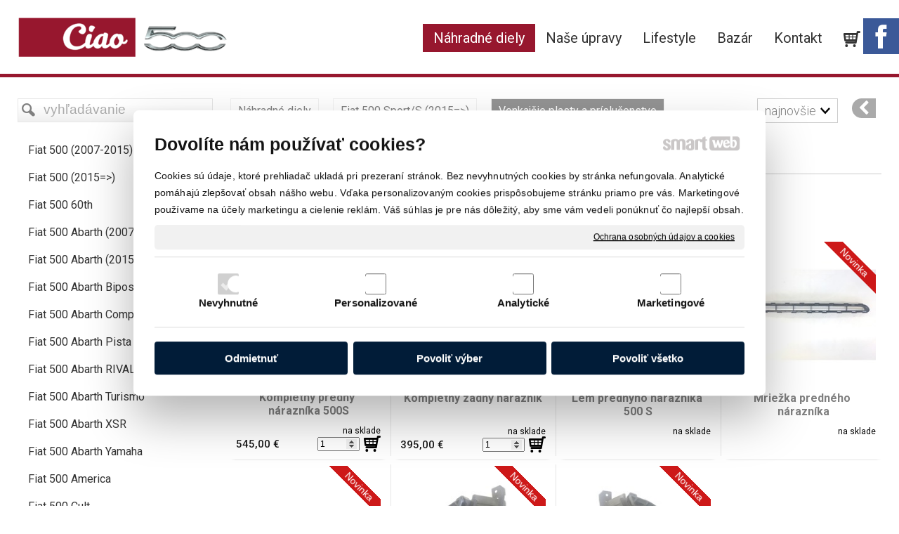

--- FILE ---
content_type: text/html; charset=UTF-8
request_url: https://www.ciao500.sk/nahradne-diely/fiat-500-sport-s-2015/vonkajsie-plasty-a-prislusenstvo/
body_size: 17675
content:
<!DOCTYPE html>
<!--
Smartweb 4.2 CMS
Copyright © 2024 Smartweb® s.r.o.

Informácie a obrázky publikované na tejto stránke aj jej grafický
vzhľad (webdesign) sú chránené autorským právom. Ani obrázky ani
informácie sa nesmú žiadným spôsobom ani žiadnou formou rozširovať,
alebo používať bez predchádzajúceho písomného súhlasu, s výnimkou,
ak je to výslovne dovolené.
-->
    <html xmlns="http://www.w3.org/1999/xhtml" xmlns:fb="http://ogp.me/ns/fb#"   lang="sk" data-site="ciao500.sk" data-client="1" data-responsive="1" data-maxwidth="1350" data-page="shop_5b36030e70fec" data-shop="1" data-useragent="" data-layout-type="layout" data-layout="" data-layout-content=""><head><meta charset="UTF-8"></meta>
    <meta name="google-site-verification" content="EREaRwOzx9B11UhTbK3TIJd-Cj6MSy9OrsBxvB-5ygA"></meta>
    <meta name="HandheldFriendly" content="True"></meta>
    <meta name="viewport" content="width=device-width, initial-scale=1, user-scalable=1" id="meta-viewport"></meta>
    <meta name="apple-mobile-web-app-capable" content="yes"></meta>
    <meta name="apple-mobile-web-app-status-bar-style" content="black-translucent"></meta>
    <meta name="format-detection" content="telephone=no"></meta>
    <meta name="description" content="Predaj náhradných dielov pre FIAT 500"></meta>
    <meta name="abstract" content="Predaj náhradných dielov pre FIAT 500"></meta>
    <meta name="keywords" lang="sk" content="náhradné diely, fiat náhradne diely, fiat diely, fiat 500 diely, fiat 500 abarth"></meta>
    
    <meta name="generator" content="smartweb"></meta>
    <meta name="robots" content="index,follow"></meta>
        <meta property="og:type" content="website"></meta>
        <meta property="og:url" content="https://www.ciao500.sk/nahradne-diely/fiat-500-sport-s-2015/vonkajsie-plasty-a-prislusenstvo/"></meta>
        <meta property="og:site_name" content="Predaj náhradných dielov pre FIAT 500"></meta>
        <meta property="og:title" content="Predaj náhradných dielov pre FIAT 500"></meta>

        <meta property="og:description" content="Predaj náhradných dielov pre FIAT 500"></meta>

        <meta name="twitter:card" content="summary"></meta>
        <meta name="twitter:site" content="ciao500.sk"></meta>
        <meta name="twitter:title" content="Predaj náhradných dielov pre FIAT 500"></meta>
        <meta name="twitter:description" content="Predaj náhradných dielov pre FIAT 500"></meta>
        <meta name="twitter:url" content="https://www.ciao500.sk//nahradne-diely/fiat-500-sport-s-2015/vonkajsie-plasty-a-prislusenstvo/"></meta>

        <!--formatted--><title>Predaj náhradných dielov pre FIAT 500</title><link rel="stylesheet" type="text/css" href="/data_cache/ciao500.sk/cache/publish_layout/Webfonts.css?1717491513"></link>
    <link rel="stylesheet" type="text/css" href="/core/system/layout/layouts/Default.min.css?1712588862"></link>
    <link rel="stylesheet" type="text/css" href="/core/system/layout/layouts/DefaultEffects.min.css?1610516850"></link>
    <link rel="stylesheet" type="text/css" href="/core/system/layout/layouts/DefaultResponsive.min.css?1629457899"></link>
    <link rel="stylesheet" type="text/css" href="/core/system/layout/layouts/layout.min.css?1610516850"></link>
    <link rel="stylesheet" type="text/css" href="/data_cache/ciao500.sk/cache/publish_layout/layout_remote.css?1717486156"></link>
    <script type="application/ld+json">
        {
        "@context": "https://schema.org",
        "@type": "WebSite",
        "url": "https://www.ciao500.sk/",
        "potentialAction": [{
        "@type": "SearchAction",
        "target": "https://www.ciao500.sk/search/?q={q}",
        "query-input": "required name=q"
        }]
        }
    </script><script type="text/javascript" src="/core/scripts/privacy/definitions.min.js"></script><script type="text/javascript" src="/core/scripts/jquery-3.2.1.min.js"></script><script type="text/javascript" src="/core/scripts/jquery-migrate-3.0.0.min.js"></script><script type="text/javascript" src="/core/scripts/jquery-ui-1.12.1.custom.min.js?1.4"></script><script type="text/javascript" src="/core/scripts/jquery.ui.touch-punch.min.js"></script><script type="text/javascript" src="/core/scripts/circletype.plugins.js"></script><script type="text/javascript" src="/core/scripts/circletype.min.js"></script><script type="text/javascript" src="/core/scripts/jquery.printElement.min.js"></script><script type="text/javascript" src="/core/scripts/jquery.tooltip.min.js"></script><script type="text/javascript" src="/core/scripts/jquery.galleriffic.min.js"></script><script type="text/javascript" src="/core/scripts/owl.carousel.min.js"></script><script type="text/javascript" src="/core/scripts/jquery.cycle2.min.js"></script><script type="text/javascript" src="/core/scripts/jquery.cycle2.effects.min.js"></script><script type="text/javascript" src="/core/scripts/sw_scripts.min.js?5.8.14"></script><script type="text/javascript" src="/core/scripts/fileuploader.min.js"></script><script async src="https://www.googletagmanager.com/gtag/js?id=384708386"></script><script type="text/javascript">
            window.dataLayer = window.dataLayer || [];
            function gtag(){dataLayer.push(arguments);}
            gtag('js', new Date());
            
            gtag('config', 'UA-25354337-18', {
                'page_title' : 'Predaj náhradných dielov pre FIAT 500',
                'page_path': '/nahradne-diely/fiat-500-sport-s-2015/vonkajsie-plasty-a-prislusenstvo/'
            });
            googleLibs=true;
            
            gtag('config', '384708386', {
                'page_title' : 'Predaj náhradných dielov pre FIAT 500',
                'page_path': '/nahradne-diely/fiat-500-sport-s-2015/vonkajsie-plasty-a-prislusenstvo/'
            });
            googleAnalytics4=true;
            
            var trackOutboundLink = function(url) {
                gtag('event', 'click', {
                'event_category': 'outbound',
                'event_label': url,
                'transport_type': 'beacon'
                });
            }
	     </script><link rel="stylesheet" href="/core/scripts/jquery.fancybox.min.css?3.2.10" type="text/css" media="screen"></link>

    <link rel="stylesheet" href="/core/scripts/jquery.galleriffic.css" type="text/css" media="screen"></link>
    

    <style type="text/css">article .Article .article_image small{color: #000000;} .GalleryImage small, .GalleryImageTop small{color: #808080;} #Logo{width:100%;max-width:300px;height:57px;overflow:hidden;} h2#SubTitle_idm94.decoration-underline span:after{width: 60px;border-bottom-width: 1px;} h2#SubTitle_idm94.decoration-underline span{padding-bottom: 7px;margin-bottom: 14px;} h2#SubTitle_idm94{color:#ffffff;} h2#SubTitle_idm94 a{color:#ffffff;} #Contact_idm116, #Contact_idm116 a{font-size: 18px;color: #ffffff;} #Contact_idm116 .ContactName{font-size: 20px;color: #ffffff;} #Contact_idm116 .contact-icon{font-size: 18px;color: #ffffff;} .Group_idm141364590557194244046{width: 100%;} #Contact_idm187, #Contact_idm187 a{font-size: 18px;color: #ffffff;} #Contact_idm187 .ContactName{font-size: 29px;color: #ffffff;} #Contact_idm187 .contact-icon{font-size: 18px;color: #ffffff;} h2#SubTitle_idm225.decoration-underline span:after{width: 60px;border-bottom-width: 1px;} h2#SubTitle_idm225.decoration-underline span{padding-bottom: 7px;margin-bottom: 14px;} h2#SubTitle_idm225{color:#ffffff;} h2#SubTitle_idm225 a{color:#ffffff;} #mybutton_gva7rmrd6oxe-idm247.Button{height:30px;} #mybutton_gva7rmrd6oxe-idm247.Button .ButtonName{font-size: 18px;} #mybutton_gva7rmrd6oxe-idm247.Button .ButtonName i{font-size: 18px;} #mybutton_gva7rmrd6oxe-idm247.Button span{color: #ffffff;} #mybutton_gva7rmrd6oxe-idm247.Button:hover span{color: #ffffff !important;} #mybutton_gva7rmrd6oxe-idm316.Button{height:30px;} #mybutton_gva7rmrd6oxe-idm316.Button .ButtonName{font-size: 18px;} #mybutton_gva7rmrd6oxe-idm316.Button .ButtonName i{font-size: 18px;} #mybutton_gva7rmrd6oxe-idm316.Button span{color: #ffffff;} #mybutton_gva7rmrd6oxe-idm316.Button:hover span{color: #ffffff !important;} #mybutton_gva7rmrd6oxe-idm385.Button{height:30px;} #mybutton_gva7rmrd6oxe-idm385.Button .ButtonName{font-size: 18px;} #mybutton_gva7rmrd6oxe-idm385.Button .ButtonName i{font-size: 18px;} #mybutton_gva7rmrd6oxe-idm385.Button span{color: #ffffff;} #mybutton_gva7rmrd6oxe-idm385.Button:hover span{color: #ffffff !important;} #mybutton_gva7rmrd6oxe-idm454.Button{height:30px;} #mybutton_gva7rmrd6oxe-idm454.Button .ButtonName{font-size: 18px;} #mybutton_gva7rmrd6oxe-idm454.Button .ButtonName i{font-size: 18px;} #mybutton_gva7rmrd6oxe-idm454.Button span{color: #ffffff;} #mybutton_gva7rmrd6oxe-idm454.Button:hover span{color: #ffffff !important;} h2#SubTitle_idm527.decoration-underline span:after{width: 60px;border-bottom-width: 1px;} h2#SubTitle_idm527.decoration-underline span{padding-bottom: 7px;margin-bottom: 14px;} h2#SubTitle_idm527{color:#ffffff;} h2#SubTitle_idm527 a{color:#ffffff;} section.Section-idm643744135098596542649 .content_section.position-0{width:33.33333333%;max-width:413px;} .content_group section.Section-idm1413579110544319998912 .content_section.position-0{width:100.00000000%;max-width:413px;} section.Section-idm643744135098596542649 .content_section.position-1{width:22.22222234%;max-width:276px;} section.Section-idm643744135098596542649 .content_section.position-2{width:44.44444432%;max-width:551px;} section.Section-idm5736038303705662487594 .content_section.position-0{width:100.00000000%;max-width:1300px;}@media all and (max-width: 820px){section > span.hrv:nth-of-type(2n){height: 30px;} section > span:nth-of-type(2n) span.hrv{height: 30px;} section > span:nth-of-type(2n) span.hrv hr{width: 30px;} section > span:nth-of-type(2n) > span.hrv span:before{border-bottom-color: #e6e6e6;border-bottom-width: 1px;} .Data > span.hrv:nth-of-type(2n){height: 30px;} .Data > span:nth-of-type(2n) span.hrv{height: 30px;} .Data > span:nth-of-type(2n) span.hrv hr{width: 30px;} .Data > span:nth-of-type(2n) > span.hrv span:before{border-bottom-color: #e6e6e6;border-bottom-width: 1px;}} @media all and (min-width: 796px){#ProductsLast .ThemeNavigation > .ThemeNavigationSeparator:nth-of-type(7n+7){display: table-row;white-space: nowrap;width: 100%;height:12px;}} @media all and (min-width: 684px) and (max-width: 796px){#ProductsLast .ThemeNavigation > .ThemeNavigationSeparator:nth-of-type(6n+6){display: table-row;white-space: nowrap;width: 100%;height:12px;}} @media all and (min-width: 572px) and (max-width: 684px){#ProductsLast .ThemeNavigation > .ThemeNavigationSeparator:nth-of-type(5n+5){display: table-row;white-space: nowrap;width: 100%;height:12px;}} @media all and (min-width: 460px) and (max-width: 572px){#ProductsLast .ThemeNavigation > .ThemeNavigationSeparator:nth-of-type(4n+4){display: table-row;white-space: nowrap;width: 100%;height:12px;}} @media all and (min-width: 348px) and (max-width: 460px){#ProductsLast .ThemeNavigation > .ThemeNavigationSeparator:nth-of-type(3n+3){display: table-row;white-space: nowrap;width: 100%;height:12px;}} @media all and (max-width: 348px){#ProductsLast .ThemeNavigation > .ThemeNavigationSeparator:nth-of-type(2n+2){display: table-row;white-space: nowrap;width: 100%;height:12px;}}</style>
    <noscript><link rel="stylesheet" type="text/css" href="/core/system/layout/layouts/DefaultNoScript.min.css?1610516850"></link>
    </noscript></head><body>
            
        <div  class="FixedTop"></div><div  id="main-buttons" data-width="275"><div><div class="main-header"><span class="icon-menu"></span></div><div class="main-close"><span class="icon-menu"></span></div></div><input type="hidden" id="shoppingcartlist_assign_active" value="1"/>
        </div><nav ><div id="NavSide"><div id="SearchNav" style="" class="Search"><div class="SearchInput_Div"><div class="icon-search-1"></div><div class="input-search"><form action="/search/" method="get" style="padding:0px; margin:0px;"><input type="text" id="qs1" name="q" class="SearchInput" accesskey="s" value="" placeholder="vyhľadávanie" data-placeholder="vyhľadávanie" autocomplete="off"/>

                                </form></div></div><div class="search_result_pos" style=""><div class="error-search"></div><div class="SearchResult"></div></div></div><div id="NavMenu"><ul class="menu-items"><li class="NavMenuLevel1 left active" data-name="nahradne-diely"><div class="Menu-idm9"><a class="menu-item" href="/nahradne-diely/" target="_self"><span data-title="Náhradné diely">Náhradné diely</span></a><a class="menu-icon"><span class="icon-angle-down"></span></a></div><ul class="menu-items"><li class="NavMenuLevel2" data-name="fiat-500-2007-2015"><div class="Menu-idm16"><a class="menu-item" href="/nahradne-diely/fiat-500-2007-2015/" target="_self"><span data-title="Fiat 500 (2007-2015)">Fiat 500 (2007-2015)</span></a><a class="menu-icon"><span class="icon-angle-left"></span></a></div><ul class="menu-items none"><li class="NavMenuLevel3" data-name="brzdy"><div class="Menu-idm23"><a class="menu-item" href="/nahradne-diely/fiat-500-2007-2015/brzdy/" target="_self"><span data-title="Brzdy">Brzdy</span></a></div></li><li class="NavMenuLevel3" data-name="chladenie"><div class="Menu-idm30"><a class="menu-item" href="/nahradne-diely/fiat-500-2007-2015/chladenie/" target="_self"><span data-title="Chladenie">Chladenie</span></a></div></li><li class="NavMenuLevel3" data-name="doplnky"><div class="Menu-idm37"><a class="menu-item" href="/nahradne-diely/fiat-500-2007-2015/doplnky/" target="_self"><span data-title="Doplnky">Doplnky</span></a></div></li><li class="NavMenuLevel3" data-name="dvere-okna-pohyblive-casti"><div class="Menu-idm44"><a class="menu-item" href="/nahradne-diely/fiat-500-2007-2015/dvere-okna-pohyblive-casti/" target="_self"><span data-title="Dvere, okná, pohyblivé časti">Dvere, okná, pohyblivé časti</span></a></div></li><li class="NavMenuLevel3" data-name="elektricke-zariadenia-a-ovladace"><div class="Menu-idm51"><a class="menu-item" href="/nahradne-diely/fiat-500-2007-2015/elektricke-zariadenia-a-ovladace/" target="_self"><span data-title="Elektrické zariadenia a ovládače">Elektrické zariadenia a ovládače</span></a></div></li><li class="NavMenuLevel3" data-name="emblemy-polep"><div class="Menu-idm58"><a class="menu-item" href="/nahradne-diely/fiat-500-2007-2015/emblemy-polep/" target="_self"><span data-title="Emblémy, polep">Emblémy, polep</span></a></div></li><li class="NavMenuLevel3" data-name="kolesa"><div class="Menu-idm65"><a class="menu-item" href="/nahradne-diely/fiat-500-2007-2015/kolesa/" target="_self"><span data-title="Kolesá">Kolesá</span></a></div></li><li class="NavMenuLevel3" data-name="kurenie-a-klimatizacia"><div class="Menu-idm72"><a class="menu-item" href="/nahradne-diely/fiat-500-2007-2015/kurenie-a-klimatizacia/" target="_self"><span data-title="Kúrenie a klimatizácia">Kúrenie a klimatizácia</span></a></div></li><li class="NavMenuLevel3" data-name="motor"><div class="Menu-idm79"><a class="menu-item" href="/nahradne-diely/fiat-500-2007-2015/motor/" target="_self"><span data-title="Motor">Motor</span></a></div></li><li class="NavMenuLevel3" data-name="palivovy-system-a-vyfuk"><div class="Menu-idm86"><a class="menu-item" href="/nahradne-diely/fiat-500-2007-2015/palivovy-system-a-vyfuk/" target="_self"><span data-title="Palivový systém a výfuk">Palivový systém a výfuk</span></a></div></li><li class="NavMenuLevel3" data-name="prevodovka-a-prislusenstvo"><div class="Menu-idm93"><a class="menu-item" href="/nahradne-diely/fiat-500-2007-2015/prevodovka-a-prislusenstvo/" target="_self"><span data-title="Prevodovka a prislušenstvo">Prevodovka a prislušenstvo</span></a></div></li><li class="NavMenuLevel3" data-name="riadenie"><div class="Menu-idm100"><a class="menu-item" href="/nahradne-diely/fiat-500-2007-2015/riadenie/" target="_self"><span data-title="Riadenie">Riadenie</span></a></div></li><li class="NavMenuLevel3" data-name="sedadla"><div class="Menu-idm107"><a class="menu-item" href="/nahradne-diely/fiat-500-2007-2015/sedadla/" target="_self"><span data-title="Sedadlá">Sedadlá</span></a></div></li><li class="NavMenuLevel3" data-name="sety"><div class="Menu-idm114"><a class="menu-item" href="/nahradne-diely/fiat-500-2007-2015/sety/" target="_self"><span data-title="Sety">Sety</span></a></div></li><li class="NavMenuLevel3" data-name="skelet-a-plechy"><div class="Menu-idm121"><a class="menu-item" href="/nahradne-diely/fiat-500-2007-2015/skelet-a-plechy/" target="_self"><span data-title="Skelet a plechy">Skelet a plechy</span></a></div></li><li class="NavMenuLevel3" data-name="spustanie-motora"><div class="Menu-idm128"><a class="menu-item" href="/nahradne-diely/fiat-500-2007-2015/spustanie-motora/" target="_self"><span data-title="Spúštanie motora">Spúštanie motora</span></a></div></li><li class="NavMenuLevel3" data-name="svetla"><div class="Menu-idm135"><a class="menu-item" href="/nahradne-diely/fiat-500-2007-2015/svetla/" target="_self"><span data-title="Svetlá">Svetlá</span></a></div></li><li class="NavMenuLevel3" data-name="vnutorne-plasty-a-prislusenstvo"><div class="Menu-idm142"><a class="menu-item" href="/nahradne-diely/fiat-500-2007-2015/vnutorne-plasty-a-prislusenstvo/" target="_self"><span data-title="Vnútorné plasty a príslušenstvo">Vnútorné plasty a príslušenstvo</span></a></div></li><li class="NavMenuLevel3" data-name="vonkajsie-plasty-a-prislusenstvo"><div class="Menu-idm149"><a class="menu-item" href="/nahradne-diely/fiat-500-2007-2015/vonkajsie-plasty-a-prislusenstvo/" target="_self"><span data-title="Vonkajšie plasty a príslušenstvo">Vonkajšie plasty a príslušenstvo</span></a></div></li><li class="NavMenuLevel3 last" data-name="zavesenie-kolies"><div class="Menu-idm156"><a class="menu-item" href="/nahradne-diely/fiat-500-2007-2015/zavesenie-kolies/" target="_self"><span data-title="Zavesenie kolies">Zavesenie kolies</span></a></div></li></ul></li><li class="NavMenuLevel2" data-name="fiat-500-2015"><div class="Menu-idm163"><a class="menu-item" href="/nahradne-diely/fiat-500-2015/" target="_self"><span data-title="Fiat 500 (2015=>)">Fiat 500 (2015=>)</span></a><a class="menu-icon"><span class="icon-angle-left"></span></a></div><ul class="menu-items none"><li class="NavMenuLevel3" data-name="chladenie"><div class="Menu-idm170"><a class="menu-item" href="/nahradne-diely/fiat-500-2015/chladenie/" target="_self"><span data-title="Chladenie">Chladenie</span></a></div></li><li class="NavMenuLevel3" data-name="doplnky"><div class="Menu-idm177"><a class="menu-item" href="/nahradne-diely/fiat-500-2015/doplnky/" target="_self"><span data-title="Doplnky">Doplnky</span></a></div></li><li class="NavMenuLevel3" data-name="dvere-okna-pohyblive-casti"><div class="Menu-idm184"><a class="menu-item" href="/nahradne-diely/fiat-500-2015/dvere-okna-pohyblive-casti/" target="_self"><span data-title="Dvere, okná, pohyblivé časti">Dvere, okná, pohyblivé časti</span></a></div></li><li class="NavMenuLevel3" data-name="elektricke-zariadenia-a-ovladace"><div class="Menu-idm191"><a class="menu-item" href="/nahradne-diely/fiat-500-2015/elektricke-zariadenia-a-ovladace/" target="_self"><span data-title="Elektrické zariadenia a ovládače">Elektrické zariadenia a ovládače</span></a></div></li><li class="NavMenuLevel3" data-name="kolesa"><div class="Menu-idm198"><a class="menu-item" href="/nahradne-diely/fiat-500-2015/kolesa/" target="_self"><span data-title="Kolesá">Kolesá</span></a></div></li><li class="NavMenuLevel3" data-name="kurenie-a-klimatizacia"><div class="Menu-idm205"><a class="menu-item" href="/nahradne-diely/fiat-500-2015/kurenie-a-klimatizacia/" target="_self"><span data-title="Kúrenie a klimatizácia">Kúrenie a klimatizácia</span></a></div></li><li class="NavMenuLevel3" data-name="palivovy-system-a-vyfuk"><div class="Menu-idm212"><a class="menu-item" href="/nahradne-diely/fiat-500-2015/palivovy-system-a-vyfuk/" target="_self"><span data-title="Palivový systém a výfuk">Palivový systém a výfuk</span></a></div></li><li class="NavMenuLevel3" data-name="prevodovka-a-prislusenstvo"><div class="Menu-idm219"><a class="menu-item" href="/nahradne-diely/fiat-500-2015/prevodovka-a-prislusenstvo/" target="_self"><span data-title="Prevodovka a prislušenstvo">Prevodovka a prislušenstvo</span></a></div></li><li class="NavMenuLevel3" data-name="riadenie"><div class="Menu-idm226"><a class="menu-item" href="/nahradne-diely/fiat-500-2015/riadenie/" target="_self"><span data-title="Riadenie">Riadenie</span></a></div></li><li class="NavMenuLevel3" data-name="skelet-a-plechy"><div class="Menu-idm233"><a class="menu-item" href="/nahradne-diely/fiat-500-2015/skelet-a-plechy/" target="_self"><span data-title="Skelet a plechy">Skelet a plechy</span></a></div></li><li class="NavMenuLevel3" data-name="svetla"><div class="Menu-idm240"><a class="menu-item" href="/nahradne-diely/fiat-500-2015/svetla/" target="_self"><span data-title="Svetlá">Svetlá</span></a></div></li><li class="NavMenuLevel3" data-name="vnutorne-plasty-a-prislusenstvo"><div class="Menu-idm247"><a class="menu-item" href="/nahradne-diely/fiat-500-2015/vnutorne-plasty-a-prislusenstvo/" target="_self"><span data-title="Vnútorné plasty a príslušenstvo">Vnútorné plasty a príslušenstvo</span></a></div></li><li class="NavMenuLevel3 last" data-name="vonkajsie-plasty-a-prislusenstvo"><div class="Menu-idm254"><a class="menu-item" href="/nahradne-diely/fiat-500-2015/vonkajsie-plasty-a-prislusenstvo/" target="_self"><span data-title="Vonkajšie plasty a príslušenstvo">Vonkajšie plasty a príslušenstvo</span></a></div></li></ul></li><li class="NavMenuLevel2" data-name="fiat-500-60th"><div class="Menu-idm261"><a class="menu-item" href="/nahradne-diely/fiat-500-60th/" target="_self"><span data-title="Fiat 500 60th">Fiat 500 60th</span></a><a class="menu-icon"><span class="icon-angle-left"></span></a></div><ul class="menu-items none"><li class="NavMenuLevel3" data-name="emblemy-polep"><div class="Menu-idm268"><a class="menu-item" href="/nahradne-diely/fiat-500-60th/emblemy-polep/" target="_self"><span data-title="Emblémy, polep">Emblémy, polep</span></a></div></li><li class="NavMenuLevel3" data-name="kolesa"><div class="Menu-idm275"><a class="menu-item" href="/nahradne-diely/fiat-500-60th/kolesa/" target="_self"><span data-title="Kolesá">Kolesá</span></a></div></li><li class="NavMenuLevel3 last" data-name="vnutorne-plasty-a-prislusenstvo"><div class="Menu-idm282"><a class="menu-item" href="/nahradne-diely/fiat-500-60th/vnutorne-plasty-a-prislusenstvo/" target="_self"><span data-title="Vnútorné plasty a príslušenstvo">Vnútorné plasty a príslušenstvo</span></a></div></li></ul></li><li class="NavMenuLevel2" data-name="fiat-500-abarth-2007-2015"><div class="Menu-idm289"><a class="menu-item" href="/nahradne-diely/fiat-500-abarth-2007-2015/" target="_self"><span data-title="Fiat 500 Abarth (2007-2015)">Fiat 500 Abarth (2007-2015)</span></a><a class="menu-icon"><span class="icon-angle-left"></span></a></div><ul class="menu-items none"><li class="NavMenuLevel3" data-name="brzdy"><div class="Menu-idm296"><a class="menu-item" href="/nahradne-diely/fiat-500-abarth-2007-2015/brzdy/" target="_self"><span data-title="Brzdy">Brzdy</span></a></div></li><li class="NavMenuLevel3" data-name="chladenie"><div class="Menu-idm303"><a class="menu-item" href="/nahradne-diely/fiat-500-abarth-2007-2015/chladenie/" target="_self"><span data-title="Chladenie">Chladenie</span></a></div></li><li class="NavMenuLevel3" data-name="doplnky"><div class="Menu-idm310"><a class="menu-item" href="/nahradne-diely/fiat-500-abarth-2007-2015/doplnky/" target="_self"><span data-title="Doplnky">Doplnky</span></a></div></li><li class="NavMenuLevel3" data-name="dvere-okna-pohyblive-casti"><div class="Menu-idm317"><a class="menu-item" href="/nahradne-diely/fiat-500-abarth-2007-2015/dvere-okna-pohyblive-casti/" target="_self"><span data-title="Dvere, okná, pohyblivé časti">Dvere, okná, pohyblivé časti</span></a></div></li><li class="NavMenuLevel3" data-name="elektricke-zariadenia-a-ovladace"><div class="Menu-idm324"><a class="menu-item" href="/nahradne-diely/fiat-500-abarth-2007-2015/elektricke-zariadenia-a-ovladace/" target="_self"><span data-title="Elektrické zariadenia a ovládače">Elektrické zariadenia a ovládače</span></a></div></li><li class="NavMenuLevel3" data-name="emblemy-polep"><div class="Menu-idm331"><a class="menu-item" href="/nahradne-diely/fiat-500-abarth-2007-2015/emblemy-polep/" target="_self"><span data-title="Emblémy, polep">Emblémy, polep</span></a></div></li><li class="NavMenuLevel3" data-name="kolesa"><div class="Menu-idm338"><a class="menu-item" href="/nahradne-diely/fiat-500-abarth-2007-2015/kolesa/" target="_self"><span data-title="Kolesá">Kolesá</span></a></div></li><li class="NavMenuLevel3" data-name="kurenie-a-klimatizacia"><div class="Menu-idm345"><a class="menu-item" href="/nahradne-diely/fiat-500-abarth-2007-2015/kurenie-a-klimatizacia/" target="_self"><span data-title="Kúrenie a klimatizácia">Kúrenie a klimatizácia</span></a></div></li><li class="NavMenuLevel3" data-name="motor"><div class="Menu-idm352"><a class="menu-item" href="/nahradne-diely/fiat-500-abarth-2007-2015/motor/" target="_self"><span data-title="Motor">Motor</span></a></div></li><li class="NavMenuLevel3" data-name="palivovy-system-a-vyfuk"><div class="Menu-idm359"><a class="menu-item" href="/nahradne-diely/fiat-500-abarth-2007-2015/palivovy-system-a-vyfuk/" target="_self"><span data-title="Palivový systém a výfuk">Palivový systém a výfuk</span></a></div></li><li class="NavMenuLevel3" data-name="prevodovka-a-prislusenstvo"><div class="Menu-idm366"><a class="menu-item" href="/nahradne-diely/fiat-500-abarth-2007-2015/prevodovka-a-prislusenstvo/" target="_self"><span data-title="Prevodovka a prislušenstvo">Prevodovka a prislušenstvo</span></a></div></li><li class="NavMenuLevel3" data-name="riadenie"><div class="Menu-idm373"><a class="menu-item" href="/nahradne-diely/fiat-500-abarth-2007-2015/riadenie/" target="_self"><span data-title="Riadenie">Riadenie</span></a></div></li><li class="NavMenuLevel3" data-name="sedadla"><div class="Menu-idm380"><a class="menu-item" href="/nahradne-diely/fiat-500-abarth-2007-2015/sedadla/" target="_self"><span data-title="Sedadlá">Sedadlá</span></a></div></li><li class="NavMenuLevel3" data-name="sety"><div class="Menu-idm387"><a class="menu-item" href="/nahradne-diely/fiat-500-abarth-2007-2015/sety/" target="_self"><span data-title="Sety">Sety</span></a></div></li><li class="NavMenuLevel3" data-name="skelet-a-plechy"><div class="Menu-idm394"><a class="menu-item" href="/nahradne-diely/fiat-500-abarth-2007-2015/skelet-a-plechy/" target="_self"><span data-title="Skelet a plechy">Skelet a plechy</span></a></div></li><li class="NavMenuLevel3" data-name="svetla"><div class="Menu-idm401"><a class="menu-item" href="/nahradne-diely/fiat-500-abarth-2007-2015/svetla/" target="_self"><span data-title="Svetlá">Svetlá</span></a></div></li><li class="NavMenuLevel3" data-name="vnutorne-plasty-a-prislusenstvo"><div class="Menu-idm408"><a class="menu-item" href="/nahradne-diely/fiat-500-abarth-2007-2015/vnutorne-plasty-a-prislusenstvo/" target="_self"><span data-title="Vnútorné plasty a príslušenstvo">Vnútorné plasty a príslušenstvo</span></a></div></li><li class="NavMenuLevel3" data-name="vonkajsie-plasty-a-prislusenstvo"><div class="Menu-idm415"><a class="menu-item" href="/nahradne-diely/fiat-500-abarth-2007-2015/vonkajsie-plasty-a-prislusenstvo/" target="_self"><span data-title="Vonkajšie plasty a príslušenstvo">Vonkajšie plasty a príslušenstvo</span></a></div></li><li class="NavMenuLevel3 last" data-name="zavesenie-kolies"><div class="Menu-idm422"><a class="menu-item" href="/nahradne-diely/fiat-500-abarth-2007-2015/zavesenie-kolies/" target="_self"><span data-title="Zavesenie kolies">Zavesenie kolies</span></a></div></li></ul></li><li class="NavMenuLevel2" data-name="fiat-500-abarth-2015"><div class="Menu-idm429"><a class="menu-item" href="/nahradne-diely/fiat-500-abarth-2015/" target="_self"><span data-title="Fiat 500 Abarth (2015=>)">Fiat 500 Abarth (2015=>)</span></a><a class="menu-icon"><span class="icon-angle-left"></span></a></div><ul class="menu-items none"><li class="NavMenuLevel3" data-name="chladenie"><div class="Menu-idm436"><a class="menu-item" href="/nahradne-diely/fiat-500-abarth-2015/chladenie/" target="_self"><span data-title="Chladenie">Chladenie</span></a></div></li><li class="NavMenuLevel3" data-name="doplnky"><div class="Menu-idm443"><a class="menu-item" href="/nahradne-diely/fiat-500-abarth-2015/doplnky/" target="_self"><span data-title="Doplnky">Doplnky</span></a></div></li><li class="NavMenuLevel3" data-name="dvere-okna-pohyblive-casti"><div class="Menu-idm450"><a class="menu-item" href="/nahradne-diely/fiat-500-abarth-2015/dvere-okna-pohyblive-casti/" target="_self"><span data-title="Dvere, okná, pohyblivé časti">Dvere, okná, pohyblivé časti</span></a></div></li><li class="NavMenuLevel3" data-name="elektricke-zariadenia-a-ovladace"><div class="Menu-idm457"><a class="menu-item" href="/nahradne-diely/fiat-500-abarth-2015/elektricke-zariadenia-a-ovladace/" target="_self"><span data-title="Elektrické zariadenia a ovládače">Elektrické zariadenia a ovládače</span></a></div></li><li class="NavMenuLevel3" data-name="emblemy-polep"><div class="Menu-idm464"><a class="menu-item" href="/nahradne-diely/fiat-500-abarth-2015/emblemy-polep/" target="_self"><span data-title="Emblémy, polep">Emblémy, polep</span></a></div></li><li class="NavMenuLevel3" data-name="kolesa"><div class="Menu-idm471"><a class="menu-item" href="/nahradne-diely/fiat-500-abarth-2015/kolesa/" target="_self"><span data-title="Kolesá">Kolesá</span></a></div></li><li class="NavMenuLevel3" data-name="kurenie-a-klimatizacia"><div class="Menu-idm478"><a class="menu-item" href="/nahradne-diely/fiat-500-abarth-2015/kurenie-a-klimatizacia/" target="_self"><span data-title="Kúrenie a klimatizácia">Kúrenie a klimatizácia</span></a></div></li><li class="NavMenuLevel3" data-name="palivovy-system-a-vyfuk"><div class="Menu-idm485"><a class="menu-item" href="/nahradne-diely/fiat-500-abarth-2015/palivovy-system-a-vyfuk/" target="_self"><span data-title="Palivový systém a výfuk">Palivový systém a výfuk</span></a></div></li><li class="NavMenuLevel3" data-name="prevodovka-a-prislusenstvo"><div class="Menu-idm492"><a class="menu-item" href="/nahradne-diely/fiat-500-abarth-2015/prevodovka-a-prislusenstvo/" target="_self"><span data-title="Prevodovka a prislušenstvo">Prevodovka a prislušenstvo</span></a></div></li><li class="NavMenuLevel3" data-name="riadenie"><div class="Menu-idm499"><a class="menu-item" href="/nahradne-diely/fiat-500-abarth-2015/riadenie/" target="_self"><span data-title="Riadenie">Riadenie</span></a></div></li><li class="NavMenuLevel3" data-name="sedadla"><div class="Menu-idm506"><a class="menu-item" href="/nahradne-diely/fiat-500-abarth-2015/sedadla/" target="_self"><span data-title="Sedadlá">Sedadlá</span></a></div></li><li class="NavMenuLevel3" data-name="sety"><div class="Menu-idm513"><a class="menu-item" href="/nahradne-diely/fiat-500-abarth-2015/sety/" target="_self"><span data-title="Sety">Sety</span></a></div></li><li class="NavMenuLevel3" data-name="skelet-a-plechy"><div class="Menu-idm520"><a class="menu-item" href="/nahradne-diely/fiat-500-abarth-2015/skelet-a-plechy/" target="_self"><span data-title="Skelet a plechy">Skelet a plechy</span></a></div></li><li class="NavMenuLevel3" data-name="svetla"><div class="Menu-idm527"><a class="menu-item" href="/nahradne-diely/fiat-500-abarth-2015/svetla/" target="_self"><span data-title="Svetlá">Svetlá</span></a></div></li><li class="NavMenuLevel3" data-name="vnutorne-plasty-a-prislusenstvo"><div class="Menu-idm534"><a class="menu-item" href="/nahradne-diely/fiat-500-abarth-2015/vnutorne-plasty-a-prislusenstvo/" target="_self"><span data-title="Vnútorné plasty a príslušenstvo">Vnútorné plasty a príslušenstvo</span></a></div></li><li class="NavMenuLevel3 last" data-name="vonkajsie-plasty-a-prislusenstvo"><div class="Menu-idm541"><a class="menu-item" href="/nahradne-diely/fiat-500-abarth-2015/vonkajsie-plasty-a-prislusenstvo/" target="_self"><span data-title="Vonkajšie plasty a príslušenstvo">Vonkajšie plasty a príslušenstvo</span></a></div></li></ul></li><li class="NavMenuLevel2" data-name="fiat-500-abarth-biposto"><div class="Menu-idm548"><a class="menu-item" href="/nahradne-diely/fiat-500-abarth-biposto/" target="_self"><span data-title="Fiat 500 Abarth Biposto">Fiat 500 Abarth Biposto</span></a><a class="menu-icon"><span class="icon-angle-left"></span></a></div><ul class="menu-items none"><li class="NavMenuLevel3" data-name="doplnky"><div class="Menu-idm555"><a class="menu-item" href="/nahradne-diely/fiat-500-abarth-biposto/doplnky/" target="_self"><span data-title="Doplnky">Doplnky</span></a></div></li><li class="NavMenuLevel3" data-name="dvere-okna-pohyblive-casti"><div class="Menu-idm562"><a class="menu-item" href="/nahradne-diely/fiat-500-abarth-biposto/dvere-okna-pohyblive-casti/" target="_self"><span data-title="Dvere, okná, pohyblivé časti">Dvere, okná, pohyblivé časti</span></a></div></li><li class="NavMenuLevel3" data-name="elektricke-zariadenia-a-ovladace"><div class="Menu-idm569"><a class="menu-item" href="/nahradne-diely/fiat-500-abarth-biposto/elektricke-zariadenia-a-ovladace/" target="_self"><span data-title="Elektrické zariadenia a ovládače">Elektrické zariadenia a ovládače</span></a></div></li><li class="NavMenuLevel3" data-name="emblemy-polep"><div class="Menu-idm576"><a class="menu-item" href="/nahradne-diely/fiat-500-abarth-biposto/emblemy-polep/" target="_self"><span data-title="Emblémy, polep">Emblémy, polep</span></a></div></li><li class="NavMenuLevel3 last" data-name="sety"><div class="Menu-idm583"><a class="menu-item" href="/nahradne-diely/fiat-500-abarth-biposto/sety/" target="_self"><span data-title="Sety">Sety</span></a></div></li></ul></li><li class="NavMenuLevel2" data-name="fiat-500-abarth-competizione"><div class="Menu-idm590"><a class="menu-item" href="/nahradne-diely/fiat-500-abarth-competizione/" target="_self"><span data-title="Fiat 500 Abarth Competizione">Fiat 500 Abarth Competizione</span></a><a class="menu-icon"><span class="icon-angle-left"></span></a></div><ul class="menu-items none"><li class="NavMenuLevel3" data-name="doplnky"><div class="Menu-idm597"><a class="menu-item" href="/nahradne-diely/fiat-500-abarth-competizione/doplnky/" target="_self"><span data-title="Doplnky">Doplnky</span></a></div></li><li class="NavMenuLevel3" data-name="dvere-okna-pohyblive-casti"><div class="Menu-idm604"><a class="menu-item" href="/nahradne-diely/fiat-500-abarth-competizione/dvere-okna-pohyblive-casti/" target="_self"><span data-title="Dvere, okná, pohyblivé časti">Dvere, okná, pohyblivé časti</span></a></div></li><li class="NavMenuLevel3" data-name="elektricke-zariadenia-a-ovladace"><div class="Menu-idm611"><a class="menu-item" href="/nahradne-diely/fiat-500-abarth-competizione/elektricke-zariadenia-a-ovladace/" target="_self"><span data-title="Elektrické zariadenia a ovládače">Elektrické zariadenia a ovládače</span></a></div></li><li class="NavMenuLevel3" data-name="emblemy-polep"><div class="Menu-idm618"><a class="menu-item" href="/nahradne-diely/fiat-500-abarth-competizione/emblemy-polep/" target="_self"><span data-title="Emblémy, polep">Emblémy, polep</span></a></div></li><li class="NavMenuLevel3" data-name="kolesa"><div class="Menu-idm625"><a class="menu-item" href="/nahradne-diely/fiat-500-abarth-competizione/kolesa/" target="_self"><span data-title="Kolesá">Kolesá</span></a></div></li><li class="NavMenuLevel3" data-name="palivovy-system-a-vyfuk"><div class="Menu-idm632"><a class="menu-item" href="/nahradne-diely/fiat-500-abarth-competizione/palivovy-system-a-vyfuk/" target="_self"><span data-title="Palivový systém a výfuk">Palivový systém a výfuk</span></a></div></li><li class="NavMenuLevel3" data-name="prevodovka-a-prislusenstvo"><div class="Menu-idm639"><a class="menu-item" href="/nahradne-diely/fiat-500-abarth-competizione/prevodovka-a-prislusenstvo/" target="_self"><span data-title="Prevodovka a prislušenstvo">Prevodovka a prislušenstvo</span></a></div></li><li class="NavMenuLevel3" data-name="riadenie"><div class="Menu-idm646"><a class="menu-item" href="/nahradne-diely/fiat-500-abarth-competizione/riadenie/" target="_self"><span data-title="Riadenie">Riadenie</span></a></div></li><li class="NavMenuLevel3" data-name="sedadla"><div class="Menu-idm653"><a class="menu-item" href="/nahradne-diely/fiat-500-abarth-competizione/sedadla/" target="_self"><span data-title="Sedadlá">Sedadlá</span></a></div></li><li class="NavMenuLevel3" data-name="sety"><div class="Menu-idm660"><a class="menu-item" href="/nahradne-diely/fiat-500-abarth-competizione/sety/" target="_self"><span data-title="Sety">Sety</span></a></div></li><li class="NavMenuLevel3" data-name="spustanie-motora"><div class="Menu-idm667"><a class="menu-item" href="/nahradne-diely/fiat-500-abarth-competizione/spustanie-motora/" target="_self"><span data-title="Spúštanie motora">Spúštanie motora</span></a></div></li><li class="NavMenuLevel3" data-name="vnutorne-plasty-a-prislusenstvo"><div class="Menu-idm674"><a class="menu-item" href="/nahradne-diely/fiat-500-abarth-competizione/vnutorne-plasty-a-prislusenstvo/" target="_self"><span data-title="Vnútorné plasty a príslušenstvo">Vnútorné plasty a príslušenstvo</span></a></div></li><li class="NavMenuLevel3 last" data-name="vonkajsie-plasty-a-prislusenstvo"><div class="Menu-idm681"><a class="menu-item" href="/nahradne-diely/fiat-500-abarth-competizione/vonkajsie-plasty-a-prislusenstvo/" target="_self"><span data-title="Vonkajšie plasty a príslušenstvo">Vonkajšie plasty a príslušenstvo</span></a></div></li></ul></li><li class="NavMenuLevel2" data-name="fiat-500-abarth-pista"><div class="Menu-idm688"><a class="menu-item" href="/nahradne-diely/fiat-500-abarth-pista/" target="_self"><span data-title="Fiat 500 Abarth Pista">Fiat 500 Abarth Pista</span></a><a class="menu-icon"><span class="icon-angle-left"></span></a></div><ul class="menu-items none"><li class="NavMenuLevel3" data-name="emblemy-polep"><div class="Menu-idm695"><a class="menu-item" href="/nahradne-diely/fiat-500-abarth-pista/emblemy-polep/" target="_self"><span data-title="Emblémy, polep">Emblémy, polep</span></a></div></li><li class="NavMenuLevel3" data-name="riadenie"><div class="Menu-idm702"><a class="menu-item" href="/nahradne-diely/fiat-500-abarth-pista/riadenie/" target="_self"><span data-title="Riadenie">Riadenie</span></a></div></li><li class="NavMenuLevel3" data-name="skelet-a-plechy"><div class="Menu-idm709"><a class="menu-item" href="/nahradne-diely/fiat-500-abarth-pista/skelet-a-plechy/" target="_self"><span data-title="Skelet a plechy">Skelet a plechy</span></a></div></li><li class="NavMenuLevel3 last" data-name="vnutorne-plasty-a-prislusenstvo"><div class="Menu-idm716"><a class="menu-item" href="/nahradne-diely/fiat-500-abarth-pista/vnutorne-plasty-a-prislusenstvo/" target="_self"><span data-title="Vnútorné plasty a príslušenstvo">Vnútorné plasty a príslušenstvo</span></a></div></li></ul></li><li class="NavMenuLevel2" data-name="fiat-500-abarth-rivale"><div class="Menu-idm723"><a class="menu-item" href="/nahradne-diely/fiat-500-abarth-rivale/" target="_self"><span data-title="Fiat 500 Abarth RIVALE">Fiat 500 Abarth RIVALE</span></a><a class="menu-icon"><span class="icon-angle-left"></span></a></div><ul class="menu-items none"><li class="NavMenuLevel3" data-name="doplnky"><div class="Menu-idm730"><a class="menu-item" href="/nahradne-diely/fiat-500-abarth-rivale/doplnky/" target="_self"><span data-title="Doplnky">Doplnky</span></a></div></li><li class="NavMenuLevel3" data-name="emblemy-polep"><div class="Menu-idm737"><a class="menu-item" href="/nahradne-diely/fiat-500-abarth-rivale/emblemy-polep/" target="_self"><span data-title="Emblémy, polep">Emblémy, polep</span></a></div></li><li class="NavMenuLevel3 last" data-name="vnutorne-plasty-a-prislusenstvo"><div class="Menu-idm744"><a class="menu-item" href="/nahradne-diely/fiat-500-abarth-rivale/vnutorne-plasty-a-prislusenstvo/" target="_self"><span data-title="Vnútorné plasty a príslušenstvo">Vnútorné plasty a príslušenstvo</span></a></div></li></ul></li><li class="NavMenuLevel2" data-name="fiat-500-abarth-turismo"><div class="Menu-idm751"><a class="menu-item" href="/nahradne-diely/fiat-500-abarth-turismo/" target="_self"><span data-title="Fiat 500 Abarth Turismo">Fiat 500 Abarth Turismo</span></a><a class="menu-icon"><span class="icon-angle-left"></span></a></div><ul class="menu-items none"><li class="NavMenuLevel3" data-name="doplnky"><div class="Menu-idm758"><a class="menu-item" href="/nahradne-diely/fiat-500-abarth-turismo/doplnky/" target="_self"><span data-title="Doplnky">Doplnky</span></a></div></li><li class="NavMenuLevel3" data-name="dvere-okna-pohyblive-casti"><div class="Menu-idm765"><a class="menu-item" href="/nahradne-diely/fiat-500-abarth-turismo/dvere-okna-pohyblive-casti/" target="_self"><span data-title="Dvere, okná, pohyblivé časti">Dvere, okná, pohyblivé časti</span></a></div></li><li class="NavMenuLevel3" data-name="elektricke-zariadenia-a-ovladace"><div class="Menu-idm772"><a class="menu-item" href="/nahradne-diely/fiat-500-abarth-turismo/elektricke-zariadenia-a-ovladace/" target="_self"><span data-title="Elektrické zariadenia a ovládače">Elektrické zariadenia a ovládače</span></a></div></li><li class="NavMenuLevel3" data-name="emblemy-polep"><div class="Menu-idm779"><a class="menu-item" href="/nahradne-diely/fiat-500-abarth-turismo/emblemy-polep/" target="_self"><span data-title="Emblémy, polep">Emblémy, polep</span></a></div></li><li class="NavMenuLevel3" data-name="kolesa"><div class="Menu-idm786"><a class="menu-item" href="/nahradne-diely/fiat-500-abarth-turismo/kolesa/" target="_self"><span data-title="Kolesá">Kolesá</span></a></div></li><li class="NavMenuLevel3" data-name="palivovy-system-a-vyfuk"><div class="Menu-idm793"><a class="menu-item" href="/nahradne-diely/fiat-500-abarth-turismo/palivovy-system-a-vyfuk/" target="_self"><span data-title="Palivový systém a výfuk">Palivový systém a výfuk</span></a></div></li><li class="NavMenuLevel3" data-name="prevodovka-a-prislusenstvo"><div class="Menu-idm800"><a class="menu-item" href="/nahradne-diely/fiat-500-abarth-turismo/prevodovka-a-prislusenstvo/" target="_self"><span data-title="Prevodovka a prislušenstvo">Prevodovka a prislušenstvo</span></a></div></li><li class="NavMenuLevel3" data-name="sedadla"><div class="Menu-idm807"><a class="menu-item" href="/nahradne-diely/fiat-500-abarth-turismo/sedadla/" target="_self"><span data-title="Sedadlá">Sedadlá</span></a></div></li><li class="NavMenuLevel3" data-name="sety"><div class="Menu-idm814"><a class="menu-item" href="/nahradne-diely/fiat-500-abarth-turismo/sety/" target="_self"><span data-title="Sety">Sety</span></a></div></li><li class="NavMenuLevel3" data-name="vnutorne-plasty-a-prislusenstvo"><div class="Menu-idm821"><a class="menu-item" href="/nahradne-diely/fiat-500-abarth-turismo/vnutorne-plasty-a-prislusenstvo/" target="_self"><span data-title="Vnútorné plasty a príslušenstvo">Vnútorné plasty a príslušenstvo</span></a></div></li><li class="NavMenuLevel3 last" data-name="vonkajsie-plasty-a-prislusenstvo"><div class="Menu-idm828"><a class="menu-item" href="/nahradne-diely/fiat-500-abarth-turismo/vonkajsie-plasty-a-prislusenstvo/" target="_self"><span data-title="Vonkajšie plasty a príslušenstvo">Vonkajšie plasty a príslušenstvo</span></a></div></li></ul></li><li class="NavMenuLevel2" data-name="fiat-500-abarth-xsr"><div class="Menu-idm835"><a class="menu-item" href="/nahradne-diely/fiat-500-abarth-xsr/" target="_self"><span data-title="Fiat 500 Abarth XSR">Fiat 500 Abarth XSR</span></a><a class="menu-icon"><span class="icon-angle-left"></span></a></div><ul class="menu-items none"><li class="NavMenuLevel3" data-name="emblemy-polep"><div class="Menu-idm842"><a class="menu-item" href="/nahradne-diely/fiat-500-abarth-xsr/emblemy-polep/" target="_self"><span data-title="Emblémy, polep">Emblémy, polep</span></a></div></li><li class="NavMenuLevel3" data-name="riadenie"><div class="Menu-idm849"><a class="menu-item" href="/nahradne-diely/fiat-500-abarth-xsr/riadenie/" target="_self"><span data-title="Riadenie">Riadenie</span></a></div></li><li class="NavMenuLevel3 last" data-name="vnutorne-plasty-a-prislusenstvo"><div class="Menu-idm856"><a class="menu-item" href="/nahradne-diely/fiat-500-abarth-xsr/vnutorne-plasty-a-prislusenstvo/" target="_self"><span data-title="Vnútorné plasty a príslušenstvo">Vnútorné plasty a príslušenstvo</span></a></div></li></ul></li><li class="NavMenuLevel2" data-name="fiat-500-abarth-yamaha"><div class="Menu-idm863"><a class="menu-item" href="/nahradne-diely/fiat-500-abarth-yamaha/" target="_self"><span data-title="Fiat 500 Abarth Yamaha">Fiat 500 Abarth Yamaha</span></a><a class="menu-icon"><span class="icon-angle-left"></span></a></div><ul class="menu-items none"><li class="NavMenuLevel3 last" data-name="emblemy-polep"><div class="Menu-idm870"><a class="menu-item" href="/nahradne-diely/fiat-500-abarth-yamaha/emblemy-polep/" target="_self"><span data-title="Emblémy, polep">Emblémy, polep</span></a></div></li></ul></li><li class="NavMenuLevel2" data-name="fiat-500-america"><div class="Menu-idm877"><a class="menu-item" href="/nahradne-diely/fiat-500-america/" target="_self"><span data-title="Fiat 500 America">Fiat 500 America</span></a><a class="menu-icon"><span class="icon-angle-left"></span></a></div><ul class="menu-items none"><li class="NavMenuLevel3" data-name="doplnky"><div class="Menu-idm884"><a class="menu-item" href="/nahradne-diely/fiat-500-america/doplnky/" target="_self"><span data-title="Doplnky">Doplnky</span></a></div></li><li class="NavMenuLevel3 last" data-name="vonkajsie-plasty-a-prislusenstvo"><div class="Menu-idm891"><a class="menu-item" href="/nahradne-diely/fiat-500-america/vonkajsie-plasty-a-prislusenstvo/" target="_self"><span data-title="Vonkajšie plasty a príslušenstvo">Vonkajšie plasty a príslušenstvo</span></a></div></li></ul></li><li class="NavMenuLevel2" data-name="fiat-500-cult"><div class="Menu-idm898"><a class="menu-item" href="/nahradne-diely/fiat-500-cult/" target="_self"><span data-title="Fiat 500 Cult">Fiat 500 Cult</span></a><a class="menu-icon"><span class="icon-angle-left"></span></a></div><ul class="menu-items none"><li class="NavMenuLevel3 last" data-name="sedadla"><div class="Menu-idm905"><a class="menu-item" href="/nahradne-diely/fiat-500-cult/sedadla/" target="_self"><span data-title="Sedadlá">Sedadlá</span></a></div></li></ul></li><li class="NavMenuLevel2" data-name="fiat-500-diesel"><div class="Menu-idm912"><a class="menu-item" href="/nahradne-diely/fiat-500-diesel/" target="_self"><span data-title="Fiat 500 Diesel">Fiat 500 Diesel</span></a><a class="menu-icon"><span class="icon-angle-left"></span></a></div><ul class="menu-items none"><li class="NavMenuLevel3" data-name="doplnky"><div class="Menu-idm919"><a class="menu-item" href="/nahradne-diely/fiat-500-diesel/doplnky/" target="_self"><span data-title="Doplnky">Doplnky</span></a></div></li><li class="NavMenuLevel3" data-name="dvere-okna-pohyblive-casti"><div class="Menu-idm926"><a class="menu-item" href="/nahradne-diely/fiat-500-diesel/dvere-okna-pohyblive-casti/" target="_self"><span data-title="Dvere, okná, pohyblivé časti">Dvere, okná, pohyblivé časti</span></a></div></li><li class="NavMenuLevel3" data-name="emblemy-polep"><div class="Menu-idm933"><a class="menu-item" href="/nahradne-diely/fiat-500-diesel/emblemy-polep/" target="_self"><span data-title="Emblémy, polep">Emblémy, polep</span></a></div></li><li class="NavMenuLevel3" data-name="kolesa"><div class="Menu-idm940"><a class="menu-item" href="/nahradne-diely/fiat-500-diesel/kolesa/" target="_self"><span data-title="Kolesá">Kolesá</span></a></div></li><li class="NavMenuLevel3" data-name="kurenie-a-klimatizacia"><div class="Menu-idm947"><a class="menu-item" href="/nahradne-diely/fiat-500-diesel/kurenie-a-klimatizacia/" target="_self"><span data-title="Kúrenie a klimatizácia">Kúrenie a klimatizácia</span></a></div></li><li class="NavMenuLevel3" data-name="palivovy-system-a-vyfuk"><div class="Menu-idm954"><a class="menu-item" href="/nahradne-diely/fiat-500-diesel/palivovy-system-a-vyfuk/" target="_self"><span data-title="Palivový systém a výfuk">Palivový systém a výfuk</span></a></div></li><li class="NavMenuLevel3" data-name="prevodovka-a-prislusenstvo"><div class="Menu-idm961"><a class="menu-item" href="/nahradne-diely/fiat-500-diesel/prevodovka-a-prislusenstvo/" target="_self"><span data-title="Prevodovka a prislušenstvo">Prevodovka a prislušenstvo</span></a></div></li><li class="NavMenuLevel3 last" data-name="vonkajsie-plasty-a-prislusenstvo"><div class="Menu-idm968"><a class="menu-item" href="/nahradne-diely/fiat-500-diesel/vonkajsie-plasty-a-prislusenstvo/" target="_self"><span data-title="Vonkajšie plasty a príslušenstvo">Vonkajšie plasty a príslušenstvo</span></a></div></li></ul></li><li class="NavMenuLevel2" data-name="fiat-500-gq"><div class="Menu-idm975"><a class="menu-item" href="/nahradne-diely/fiat-500-gq/" target="_self"><span data-title="Fiat 500 GQ">Fiat 500 GQ</span></a><a class="menu-icon"><span class="icon-angle-left"></span></a></div><ul class="menu-items none"><li class="NavMenuLevel3" data-name="doplnky"><div class="Menu-idm982"><a class="menu-item" href="/nahradne-diely/fiat-500-gq/doplnky/" target="_self"><span data-title="Doplnky">Doplnky</span></a></div></li><li class="NavMenuLevel3" data-name="emblemy-polep"><div class="Menu-idm989"><a class="menu-item" href="/nahradne-diely/fiat-500-gq/emblemy-polep/" target="_self"><span data-title="Emblémy, polep">Emblémy, polep</span></a></div></li><li class="NavMenuLevel3 last" data-name="kolesa"><div class="Menu-idm996"><a class="menu-item" href="/nahradne-diely/fiat-500-gq/kolesa/" target="_self"><span data-title="Kolesá">Kolesá</span></a></div></li></ul></li><li class="NavMenuLevel2" data-name="fiat-500-gucci"><div class="Menu-idm1003"><a class="menu-item" href="/nahradne-diely/fiat-500-gucci/" target="_self"><span data-title="Fiat 500 GUCCI">Fiat 500 GUCCI</span></a><a class="menu-icon"><span class="icon-angle-left"></span></a></div><ul class="menu-items none"><li class="NavMenuLevel3" data-name="doplnky"><div class="Menu-idm1010"><a class="menu-item" href="/nahradne-diely/fiat-500-gucci/doplnky/" target="_self"><span data-title="Doplnky">Doplnky</span></a></div></li><li class="NavMenuLevel3" data-name="emblemy-polep"><div class="Menu-idm1017"><a class="menu-item" href="/nahradne-diely/fiat-500-gucci/emblemy-polep/" target="_self"><span data-title="Emblémy, polep">Emblémy, polep</span></a></div></li><li class="NavMenuLevel3" data-name="kolesa"><div class="Menu-idm1024"><a class="menu-item" href="/nahradne-diely/fiat-500-gucci/kolesa/" target="_self"><span data-title="Kolesá">Kolesá</span></a></div></li><li class="NavMenuLevel3" data-name="prevodovka-a-prislusenstvo"><div class="Menu-idm1031"><a class="menu-item" href="/nahradne-diely/fiat-500-gucci/prevodovka-a-prislusenstvo/" target="_self"><span data-title="Prevodovka a prislušenstvo">Prevodovka a prislušenstvo</span></a></div></li><li class="NavMenuLevel3" data-name="riadenie"><div class="Menu-idm1038"><a class="menu-item" href="/nahradne-diely/fiat-500-gucci/riadenie/" target="_self"><span data-title="Riadenie">Riadenie</span></a></div></li><li class="NavMenuLevel3" data-name="sedadla"><div class="Menu-idm1045"><a class="menu-item" href="/nahradne-diely/fiat-500-gucci/sedadla/" target="_self"><span data-title="Sedadlá">Sedadlá</span></a></div></li><li class="NavMenuLevel3 last" data-name="vnutorne-plasty-a-prislusenstvo"><div class="Menu-idm1052"><a class="menu-item" href="/nahradne-diely/fiat-500-gucci/vnutorne-plasty-a-prislusenstvo/" target="_self"><span data-title="Vnútorné plasty a príslušenstvo">Vnútorné plasty a príslušenstvo</span></a></div></li></ul></li><li class="NavMenuLevel2" data-name="fiat-500-mirror"><div class="Menu-idm1059"><a class="menu-item" href="/nahradne-diely/fiat-500-mirror/" target="_self"><span data-title="Fiat 500 MIRROR">Fiat 500 MIRROR</span></a><a class="menu-icon"><span class="icon-angle-left"></span></a></div><ul class="menu-items none"><li class="NavMenuLevel3 last" data-name="emblemy-polep"><div class="Menu-idm1066"><a class="menu-item" href="/nahradne-diely/fiat-500-mirror/emblemy-polep/" target="_self"><span data-title="Emblémy, polep">Emblémy, polep</span></a></div></li></ul></li><li class="NavMenuLevel2" data-name="fiat-500-riva"><div class="Menu-idm1073"><a class="menu-item" href="/nahradne-diely/fiat-500-riva/" target="_self"><span data-title="Fiat 500 Riva">Fiat 500 Riva</span></a><a class="menu-icon"><span class="icon-angle-left"></span></a></div><ul class="menu-items none"><li class="NavMenuLevel3" data-name="doplnky"><div class="Menu-idm1080"><a class="menu-item" href="/nahradne-diely/fiat-500-riva/doplnky/" target="_self"><span data-title="Doplnky">Doplnky</span></a></div></li><li class="NavMenuLevel3" data-name="emblemy-polep"><div class="Menu-idm1087"><a class="menu-item" href="/nahradne-diely/fiat-500-riva/emblemy-polep/" target="_self"><span data-title="Emblémy, polep">Emblémy, polep</span></a></div></li><li class="NavMenuLevel3" data-name="prevodovka-a-prislusenstvo"><div class="Menu-idm1094"><a class="menu-item" href="/nahradne-diely/fiat-500-riva/prevodovka-a-prislusenstvo/" target="_self"><span data-title="Prevodovka a prislušenstvo">Prevodovka a prislušenstvo</span></a></div></li><li class="NavMenuLevel3 last" data-name="vnutorne-plasty-a-prislusenstvo"><div class="Menu-idm1101"><a class="menu-item" href="/nahradne-diely/fiat-500-riva/vnutorne-plasty-a-prislusenstvo/" target="_self"><span data-title="Vnútorné plasty a príslušenstvo">Vnútorné plasty a príslušenstvo</span></a></div></li></ul></li><li class="NavMenuLevel2" data-name="fiat-500-sport-s-2007-2015"><div class="Menu-idm1108"><a class="menu-item" href="/nahradne-diely/fiat-500-sport-s-2007-2015/" target="_self"><span data-title="Fiat 500 Sport/S (2007-2015)">Fiat 500 Sport/S (2007-2015)</span></a><a class="menu-icon"><span class="icon-angle-left"></span></a></div><ul class="menu-items none"><li class="NavMenuLevel3" data-name="dvere-okna-pohyblive-casti"><div class="Menu-idm1115"><a class="menu-item" href="/nahradne-diely/fiat-500-sport-s-2007-2015/dvere-okna-pohyblive-casti/" target="_self"><span data-title="Dvere, okná, pohyblivé časti">Dvere, okná, pohyblivé časti</span></a></div></li><li class="NavMenuLevel3" data-name="emblemy-polep"><div class="Menu-idm1122"><a class="menu-item" href="/nahradne-diely/fiat-500-sport-s-2007-2015/emblemy-polep/" target="_self"><span data-title="Emblémy, polep">Emblémy, polep</span></a></div></li><li class="NavMenuLevel3" data-name="kolesa"><div class="Menu-idm1129"><a class="menu-item" href="/nahradne-diely/fiat-500-sport-s-2007-2015/kolesa/" target="_self"><span data-title="Kolesá">Kolesá</span></a></div></li><li class="NavMenuLevel3" data-name="kurenie-a-klimatizacia"><div class="Menu-idm1136"><a class="menu-item" href="/nahradne-diely/fiat-500-sport-s-2007-2015/kurenie-a-klimatizacia/" target="_self"><span data-title="Kúrenie a klimatizácia">Kúrenie a klimatizácia</span></a></div></li><li class="NavMenuLevel3" data-name="palivovy-system-a-vyfuk"><div class="Menu-idm1143"><a class="menu-item" href="/nahradne-diely/fiat-500-sport-s-2007-2015/palivovy-system-a-vyfuk/" target="_self"><span data-title="Palivový systém a výfuk">Palivový systém a výfuk</span></a></div></li><li class="NavMenuLevel3" data-name="prevodovka-a-prislusenstvo"><div class="Menu-idm1150"><a class="menu-item" href="/nahradne-diely/fiat-500-sport-s-2007-2015/prevodovka-a-prislusenstvo/" target="_self"><span data-title="Prevodovka a prislušenstvo">Prevodovka a prislušenstvo</span></a></div></li><li class="NavMenuLevel3" data-name="riadenie"><div class="Menu-idm1157"><a class="menu-item" href="/nahradne-diely/fiat-500-sport-s-2007-2015/riadenie/" target="_self"><span data-title="Riadenie">Riadenie</span></a></div></li><li class="NavMenuLevel3" data-name="svetla"><div class="Menu-idm1164"><a class="menu-item" href="/nahradne-diely/fiat-500-sport-s-2007-2015/svetla/" target="_self"><span data-title="Svetlá">Svetlá</span></a></div></li><li class="NavMenuLevel3" data-name="vnutorne-plasty-a-prislusenstvo"><div class="Menu-idm1171"><a class="menu-item" href="/nahradne-diely/fiat-500-sport-s-2007-2015/vnutorne-plasty-a-prislusenstvo/" target="_self"><span data-title="Vnútorné plasty a príslušenstvo">Vnútorné plasty a príslušenstvo</span></a></div></li><li class="NavMenuLevel3 last" data-name="vonkajsie-plasty-a-prislusenstvo"><div class="Menu-idm1178"><a class="menu-item" href="/nahradne-diely/fiat-500-sport-s-2007-2015/vonkajsie-plasty-a-prislusenstvo/" target="_self"><span data-title="Vonkajšie plasty a príslušenstvo">Vonkajšie plasty a príslušenstvo</span></a></div></li></ul></li><li class="NavMenuLevel2 active" data-name="fiat-500-sport-s-2015"><div class="Menu-idm1185"><a class="menu-item" href="/nahradne-diely/fiat-500-sport-s-2015/" target="_self"><span data-title="Fiat 500 Sport/S (2015=>)">Fiat 500 Sport/S (2015=>)</span></a><a class="menu-icon"><span class="icon-angle-down"></span></a></div><ul class="menu-items"><li class="NavMenuLevel3" data-name="kurenie-a-klimatizacia"><div class="Menu-idm1192"><a class="menu-item" href="/nahradne-diely/fiat-500-sport-s-2015/kurenie-a-klimatizacia/" target="_self"><span data-title="Kúrenie a klimatizácia">Kúrenie a klimatizácia</span></a></div></li><li class="NavMenuLevel3" data-name="palivovy-system-a-vyfuk"><div class="Menu-idm1199"><a class="menu-item" href="/nahradne-diely/fiat-500-sport-s-2015/palivovy-system-a-vyfuk/" target="_self"><span data-title="Palivový systém a výfuk">Palivový systém a výfuk</span></a></div></li><li class="NavMenuLevel3" data-name="svetla"><div class="Menu-idm1206"><a class="menu-item" href="/nahradne-diely/fiat-500-sport-s-2015/svetla/" target="_self"><span data-title="Svetlá">Svetlá</span></a></div></li><li class="NavMenuLevel3" data-name="vnutorne-plasty-a-prislusenstvo"><div class="Menu-idm1213"><a class="menu-item" href="/nahradne-diely/fiat-500-sport-s-2015/vnutorne-plasty-a-prislusenstvo/" target="_self"><span data-title="Vnútorné plasty a príslušenstvo">Vnútorné plasty a príslušenstvo</span></a></div></li><li class="NavMenuLevel3 last active" data-name="vonkajsie-plasty-a-prislusenstvo"><div class="Menu-idm1220"><a class="menu-item" href="/nahradne-diely/fiat-500-sport-s-2015/vonkajsie-plasty-a-prislusenstvo/" target="_self"><span data-title="Vonkajšie plasty a príslušenstvo">Vonkajšie plasty a príslušenstvo</span></a></div></li></ul></li><li class="NavMenuLevel2" data-name="fiat-500-tributo-ferrari"><div class="Menu-idm1227"><a class="menu-item" href="/nahradne-diely/fiat-500-tributo-ferrari/" target="_self"><span data-title="Fiat 500 Tributo Ferrari">Fiat 500 Tributo Ferrari</span></a><a class="menu-icon"><span class="icon-angle-left"></span></a></div><ul class="menu-items none"><li class="NavMenuLevel3" data-name="doplnky"><div class="Menu-idm1234"><a class="menu-item" href="/nahradne-diely/fiat-500-tributo-ferrari/doplnky/" target="_self"><span data-title="Doplnky">Doplnky</span></a></div></li><li class="NavMenuLevel3" data-name="emblemy-polep"><div class="Menu-idm1241"><a class="menu-item" href="/nahradne-diely/fiat-500-tributo-ferrari/emblemy-polep/" target="_self"><span data-title="Emblémy, polep">Emblémy, polep</span></a></div></li><li class="NavMenuLevel3" data-name="kolesa"><div class="Menu-idm1248"><a class="menu-item" href="/nahradne-diely/fiat-500-tributo-ferrari/kolesa/" target="_self"><span data-title="Kolesá">Kolesá</span></a></div></li><li class="NavMenuLevel3" data-name="kurenie-a-klimatizacia"><div class="Menu-idm1255"><a class="menu-item" href="/nahradne-diely/fiat-500-tributo-ferrari/kurenie-a-klimatizacia/" target="_self"><span data-title="Kúrenie a klimatizácia">Kúrenie a klimatizácia</span></a></div></li><li class="NavMenuLevel3" data-name="palivovy-system-a-vyfuk"><div class="Menu-idm1262"><a class="menu-item" href="/nahradne-diely/fiat-500-tributo-ferrari/palivovy-system-a-vyfuk/" target="_self"><span data-title="Palivový systém a výfuk">Palivový systém a výfuk</span></a></div></li><li class="NavMenuLevel3" data-name="svetla"><div class="Menu-idm1269"><a class="menu-item" href="/nahradne-diely/fiat-500-tributo-ferrari/svetla/" target="_self"><span data-title="Svetlá">Svetlá</span></a></div></li><li class="NavMenuLevel3" data-name="vnutorne-plasty-a-prislusenstvo"><div class="Menu-idm1276"><a class="menu-item" href="/nahradne-diely/fiat-500-tributo-ferrari/vnutorne-plasty-a-prislusenstvo/" target="_self"><span data-title="Vnútorné plasty a príslušenstvo">Vnútorné plasty a príslušenstvo</span></a></div></li><li class="NavMenuLevel3 last" data-name="vonkajsie-plasty-a-prislusenstvo"><div class="Menu-idm1283"><a class="menu-item" href="/nahradne-diely/fiat-500-tributo-ferrari/vonkajsie-plasty-a-prislusenstvo/" target="_self"><span data-title="Vonkajšie plasty a príslušenstvo">Vonkajšie plasty a príslušenstvo</span></a></div></li></ul></li><li class="NavMenuLevel2" data-name="fiat-500c"><div class="Menu-idm1290"><a class="menu-item" href="/nahradne-diely/fiat-500c/" target="_self"><span data-title="Fiat 500C">Fiat 500C</span></a><a class="menu-icon"><span class="icon-angle-left"></span></a></div><ul class="menu-items none"><li class="NavMenuLevel3" data-name="doplnky"><div class="Menu-idm1297"><a class="menu-item" href="/nahradne-diely/fiat-500c/doplnky/" target="_self"><span data-title="Doplnky">Doplnky</span></a></div></li><li class="NavMenuLevel3" data-name="dvere-okna-pohyblive-casti"><div class="Menu-idm1304"><a class="menu-item" href="/nahradne-diely/fiat-500c/dvere-okna-pohyblive-casti/" target="_self"><span data-title="Dvere, okná, pohyblivé časti">Dvere, okná, pohyblivé časti</span></a></div></li><li class="NavMenuLevel3" data-name="elektricke-zariadenia-a-ovladace"><div class="Menu-idm1311"><a class="menu-item" href="/nahradne-diely/fiat-500c/elektricke-zariadenia-a-ovladace/" target="_self"><span data-title="Elektrické zariadenia a ovládače">Elektrické zariadenia a ovládače</span></a></div></li><li class="NavMenuLevel3" data-name="emblemy-polep"><div class="Menu-idm1318"><a class="menu-item" href="/nahradne-diely/fiat-500c/emblemy-polep/" target="_self"><span data-title="Emblémy, polep">Emblémy, polep</span></a></div></li><li class="NavMenuLevel3" data-name="kurenie-a-klimatizacia"><div class="Menu-idm1325"><a class="menu-item" href="/nahradne-diely/fiat-500c/kurenie-a-klimatizacia/" target="_self"><span data-title="Kúrenie a klimatizácia">Kúrenie a klimatizácia</span></a></div></li><li class="NavMenuLevel3" data-name="prevodovka-a-prislusenstvo"><div class="Menu-idm1332"><a class="menu-item" href="/nahradne-diely/fiat-500c/prevodovka-a-prislusenstvo/" target="_self"><span data-title="Prevodovka a prislušenstvo">Prevodovka a prislušenstvo</span></a></div></li><li class="NavMenuLevel3" data-name="riadenie"><div class="Menu-idm1339"><a class="menu-item" href="/nahradne-diely/fiat-500c/riadenie/" target="_self"><span data-title="Riadenie">Riadenie</span></a></div></li><li class="NavMenuLevel3" data-name="vnutorne-plasty-a-prislusenstvo"><div class="Menu-idm1346"><a class="menu-item" href="/nahradne-diely/fiat-500c/vnutorne-plasty-a-prislusenstvo/" target="_self"><span data-title="Vnútorné plasty a príslušenstvo">Vnútorné plasty a príslušenstvo</span></a></div></li><li class="NavMenuLevel3 last" data-name="vonkajsie-plasty-a-prislusenstvo"><div class="Menu-idm1353"><a class="menu-item" href="/nahradne-diely/fiat-500c/vonkajsie-plasty-a-prislusenstvo/" target="_self"><span data-title="Vonkajšie plasty a príslušenstvo">Vonkajšie plasty a príslušenstvo</span></a></div></li></ul></li><li class="NavMenuLevel2" data-name="fiat-500l"><div class="Menu-idm1360"><a class="menu-item" href="/nahradne-diely/fiat-500l/" target="_self"><span data-title="Fiat 500L">Fiat 500L</span></a><a class="menu-icon"><span class="icon-angle-left"></span></a></div><ul class="menu-items none"><li class="NavMenuLevel3" data-name="elektricke-zariadenia-a-ovladace"><div class="Menu-idm1367"><a class="menu-item" href="/nahradne-diely/fiat-500l/elektricke-zariadenia-a-ovladace/" target="_self"><span data-title="Elektrické zariadenia a ovládače">Elektrické zariadenia a ovládače</span></a></div></li><li class="NavMenuLevel3" data-name="emblemy-polep"><div class="Menu-idm1374"><a class="menu-item" href="/nahradne-diely/fiat-500l/emblemy-polep/" target="_self"><span data-title="Emblémy, polep">Emblémy, polep</span></a></div></li><li class="NavMenuLevel3" data-name="kolesa"><div class="Menu-idm1381"><a class="menu-item" href="/nahradne-diely/fiat-500l/kolesa/" target="_self"><span data-title="Kolesá">Kolesá</span></a></div></li><li class="NavMenuLevel3 last" data-name="vonkajsie-plasty-a-prislusenstvo"><div class="Menu-idm1388"><a class="menu-item" href="/nahradne-diely/fiat-500l/vonkajsie-plasty-a-prislusenstvo/" target="_self"><span data-title="Vonkajšie plasty a príslušenstvo">Vonkajšie plasty a príslušenstvo</span></a></div></li></ul></li><li class="NavMenuLevel2" data-name="fiat-500x"><div class="Menu-idm1395"><a class="menu-item" href="/nahradne-diely/fiat-500x/" target="_self"><span data-title="Fiat 500X">Fiat 500X</span></a><a class="menu-icon"><span class="icon-angle-left"></span></a></div><ul class="menu-items none"><li class="NavMenuLevel3" data-name="doplnky"><div class="Menu-idm1402"><a class="menu-item" href="/nahradne-diely/fiat-500x/doplnky/" target="_self"><span data-title="Doplnky">Doplnky</span></a></div></li><li class="NavMenuLevel3" data-name="sety"><div class="Menu-idm1409"><a class="menu-item" href="/nahradne-diely/fiat-500x/sety/" target="_self"><span data-title="Sety">Sety</span></a></div></li><li class="NavMenuLevel3" data-name="svetla"><div class="Menu-idm1416"><a class="menu-item" href="/nahradne-diely/fiat-500x/svetla/" target="_self"><span data-title="Svetlá">Svetlá</span></a></div></li><li class="NavMenuLevel3 last" data-name="vonkajsie-plasty-a-prislusenstvo"><div class="Menu-idm1423"><a class="menu-item" href="/nahradne-diely/fiat-500x/vonkajsie-plasty-a-prislusenstvo/" target="_self"><span data-title="Vonkajšie plasty a príslušenstvo">Vonkajšie plasty a príslušenstvo</span></a></div></li></ul></li><li class="NavMenuLevel2" data-name="fiat-abarth-spider-124"><div class="Menu-idm1430"><a class="menu-item" href="/nahradne-diely/fiat-abarth-spider-124/" target="_self"><span data-title="Fiat Abarth Spider 124">Fiat Abarth Spider 124</span></a><a class="menu-icon"><span class="icon-angle-left"></span></a></div><ul class="menu-items none"><li class="NavMenuLevel3" data-name="emblemy-polep"><div class="Menu-idm1437"><a class="menu-item" href="/nahradne-diely/fiat-abarth-spider-124/emblemy-polep/" target="_self"><span data-title="Emblémy, polep">Emblémy, polep</span></a></div></li><li class="NavMenuLevel3 last" data-name="palivovy-system-a-vyfuk"><div class="Menu-idm1444"><a class="menu-item" href="/nahradne-diely/fiat-abarth-spider-124/palivovy-system-a-vyfuk/" target="_self"><span data-title="Palivový systém a výfuk">Palivový systém a výfuk</span></a></div></li></ul></li><li class="NavMenuLevel2" data-name="fiat-doblo"><div class="Menu-idm1451"><a class="menu-item" href="/nahradne-diely/fiat-doblo/" target="_self"><span data-title="Fiat Doblo">Fiat Doblo</span></a><a class="menu-icon"><span class="icon-angle-left"></span></a></div><ul class="menu-items none"><li class="NavMenuLevel3" data-name="emblemy-polep"><div class="Menu-idm1458"><a class="menu-item" href="/nahradne-diely/fiat-doblo/emblemy-polep/" target="_self"><span data-title="Emblémy, polep">Emblémy, polep</span></a></div></li><li class="NavMenuLevel3 last" data-name="kurenie-a-klimatizacia"><div class="Menu-idm1465"><a class="menu-item" href="/nahradne-diely/fiat-doblo/kurenie-a-klimatizacia/" target="_self"><span data-title="Kúrenie a klimatizácia">Kúrenie a klimatizácia</span></a></div></li></ul></li><li class="NavMenuLevel2" data-name="fiat-ducato"><div class="Menu-idm1472"><a class="menu-item" href="/nahradne-diely/fiat-ducato/" target="_self"><span data-title="Fiat Ducato">Fiat Ducato</span></a><a class="menu-icon"><span class="icon-angle-left"></span></a></div><ul class="menu-items none"><li class="NavMenuLevel3" data-name="chladenie"><div class="Menu-idm1479"><a class="menu-item" href="/nahradne-diely/fiat-ducato/chladenie/" target="_self"><span data-title="Chladenie">Chladenie</span></a></div></li><li class="NavMenuLevel3" data-name="doplnky"><div class="Menu-idm1486"><a class="menu-item" href="/nahradne-diely/fiat-ducato/doplnky/" target="_self"><span data-title="Doplnky">Doplnky</span></a></div></li><li class="NavMenuLevel3" data-name="doplnky-exterier"><div class="Menu-idm1493"><a class="menu-item" href="/nahradne-diely/fiat-ducato/doplnky-exterier/" target="_self"><span data-title="Doplnky exteriér">Doplnky exteriér</span></a></div></li><li class="NavMenuLevel3" data-name="dvere-okna-pohyblive-casti"><div class="Menu-idm1500"><a class="menu-item" href="/nahradne-diely/fiat-ducato/dvere-okna-pohyblive-casti/" target="_self"><span data-title="Dvere, okná, pohyblivé časti">Dvere, okná, pohyblivé časti</span></a></div></li><li class="NavMenuLevel3" data-name="elektricke-zariadenia-a-ovladace"><div class="Menu-idm1507"><a class="menu-item" href="/nahradne-diely/fiat-ducato/elektricke-zariadenia-a-ovladace/" target="_self"><span data-title="Elektrické zariadenia a ovládače">Elektrické zariadenia a ovládače</span></a></div></li><li class="NavMenuLevel3" data-name="emblemy-polep"><div class="Menu-idm1514"><a class="menu-item" href="/nahradne-diely/fiat-ducato/emblemy-polep/" target="_self"><span data-title="Emblémy, polep">Emblémy, polep</span></a></div></li><li class="NavMenuLevel3" data-name="karoseria"><div class="Menu-idm1521"><a class="menu-item" href="/nahradne-diely/fiat-ducato/karoseria/" target="_self"><span data-title="Karoséria">Karoséria</span></a></div></li><li class="NavMenuLevel3" data-name="kolesa"><div class="Menu-idm1528"><a class="menu-item" href="/nahradne-diely/fiat-ducato/kolesa/" target="_self"><span data-title="Kolesá">Kolesá</span></a></div></li><li class="NavMenuLevel3" data-name="motor"><div class="Menu-idm1535"><a class="menu-item" href="/nahradne-diely/fiat-ducato/motor/" target="_self"><span data-title="Motor">Motor</span></a></div></li><li class="NavMenuLevel3" data-name="prevodovka-a-prislusenstvo"><div class="Menu-idm1542"><a class="menu-item" href="/nahradne-diely/fiat-ducato/prevodovka-a-prislusenstvo/" target="_self"><span data-title="Prevodovka a prislušenstvo">Prevodovka a prislušenstvo</span></a></div></li><li class="NavMenuLevel3" data-name="riadenie"><div class="Menu-idm1549"><a class="menu-item" href="/nahradne-diely/fiat-ducato/riadenie/" target="_self"><span data-title="Riadenie">Riadenie</span></a></div></li><li class="NavMenuLevel3" data-name="skelet-a-plechy"><div class="Menu-idm1556"><a class="menu-item" href="/nahradne-diely/fiat-ducato/skelet-a-plechy/" target="_self"><span data-title="Skelet a plechy">Skelet a plechy</span></a></div></li><li class="NavMenuLevel3" data-name="svetla"><div class="Menu-idm1563"><a class="menu-item" href="/nahradne-diely/fiat-ducato/svetla/" target="_self"><span data-title="Svetlá">Svetlá</span></a></div></li><li class="NavMenuLevel3" data-name="vnutorne-plasty-a-prislusenstvo"><div class="Menu-idm1570"><a class="menu-item" href="/nahradne-diely/fiat-ducato/vnutorne-plasty-a-prislusenstvo/" target="_self"><span data-title="Vnútorné plasty a príslušenstvo">Vnútorné plasty a príslušenstvo</span></a></div></li><li class="NavMenuLevel3 last" data-name="vonkajsie-plasty-a-prislusenstvo"><div class="Menu-idm1577"><a class="menu-item" href="/nahradne-diely/fiat-ducato/vonkajsie-plasty-a-prislusenstvo/" target="_self"><span data-title="Vonkajšie plasty a príslušenstvo">Vonkajšie plasty a príslušenstvo</span></a></div></li></ul></li><li class="NavMenuLevel2" data-name="fiat-punto-abarth"><div class="Menu-idm1584"><a class="menu-item" href="/nahradne-diely/fiat-punto-abarth/" target="_self"><span data-title="Fiat Punto Abarth">Fiat Punto Abarth</span></a><a class="menu-icon"><span class="icon-angle-left"></span></a></div><ul class="menu-items none"><li class="NavMenuLevel3" data-name="elektricke-zariadenia-a-ovladace"><div class="Menu-idm1591"><a class="menu-item" href="/nahradne-diely/fiat-punto-abarth/elektricke-zariadenia-a-ovladace/" target="_self"><span data-title="Elektrické zariadenia a ovládače">Elektrické zariadenia a ovládače</span></a></div></li><li class="NavMenuLevel3" data-name="emblemy-polep"><div class="Menu-idm1598"><a class="menu-item" href="/nahradne-diely/fiat-punto-abarth/emblemy-polep/" target="_self"><span data-title="Emblémy, polep">Emblémy, polep</span></a></div></li><li class="NavMenuLevel3" data-name="kolesa"><div class="Menu-idm1605"><a class="menu-item" href="/nahradne-diely/fiat-punto-abarth/kolesa/" target="_self"><span data-title="Kolesá">Kolesá</span></a></div></li><li class="NavMenuLevel3" data-name="svetla"><div class="Menu-idm1612"><a class="menu-item" href="/nahradne-diely/fiat-punto-abarth/svetla/" target="_self"><span data-title="Svetlá">Svetlá</span></a></div></li><li class="NavMenuLevel3 last" data-name="vonkajsie-plasty-a-prislusenstvo"><div class="Menu-idm1619"><a class="menu-item" href="/nahradne-diely/fiat-punto-abarth/vonkajsie-plasty-a-prislusenstvo/" target="_self"><span data-title="Vonkajšie plasty a príslušenstvo">Vonkajšie plasty a príslušenstvo</span></a></div></li></ul></li><li class="NavMenuLevel2" data-name="fiat-scudo"><div class="Menu-idm1626"><a class="menu-item" href="/nahradne-diely/fiat-scudo/" target="_self"><span data-title="Fiat Scudo">Fiat Scudo</span></a><a class="menu-icon"><span class="icon-angle-left"></span></a></div><ul class="menu-items none"><li class="NavMenuLevel3" data-name="brzdy"><div class="Menu-idm1633"><a class="menu-item" href="/nahradne-diely/fiat-scudo/brzdy/" target="_self"><span data-title="Brzdy">Brzdy</span></a></div></li><li class="NavMenuLevel3 last" data-name="zavesenie-kolies"><div class="Menu-idm1640"><a class="menu-item" href="/nahradne-diely/fiat-scudo/zavesenie-kolies/" target="_self"><span data-title="Zavesenie kolies">Zavesenie kolies</span></a></div></li></ul></li><li class="NavMenuLevel2" data-name="emblemy"><div class="Menu-idm1647"><a class="menu-item" href="/nahradne-diely/emblemy/" target="_self"><span data-title="Emblémy">Emblémy</span></a></div></li><li class="NavMenuLevel2" data-name="kryty-klucov-a-kluce"><div class="Menu-idm1654"><a class="menu-item" href="/nahradne-diely/kryty-klucov-a-kluce/" target="_self"><span data-title="Kryty klúčov a klúče">Kryty klúčov a klúče</span></a><a class="menu-icon"><span class="icon-angle-left"></span></a></div><ul class="menu-items none"><li class="NavMenuLevel3" data-name="fiat-500x"><div class="Menu-idm1661"><a class="menu-item" href="/nahradne-diely/kryty-klucov-a-kluce/fiat-500x/" target="_self"><span data-title="Fiat 500X">Fiat 500X</span></a></div></li><li class="NavMenuLevel3 last" data-name="fiat-500-punto"><div class="Menu-idm1668"><a class="menu-item" href="/nahradne-diely/kryty-klucov-a-kluce/fiat-500-punto/" target="_self"><span data-title="Fiat 500/Punto">Fiat 500/Punto</span></a></div></li></ul></li><li class="NavMenuLevel2 last" data-name="opravne-sady-laku"><div class="Menu-idm1675"><a class="menu-item" href="/nahradne-diely/opravne-sady-laku/" target="_self"><span data-title="Opravné sady laku">Opravné sady laku</span></a></div></li></ul></li><li class="NavMenuLevel1 left" data-name="nase-upravy"><div class="Menu-idm1682"><a class="menu-item" href="/nase-upravy/" target="_self"><span data-title="Naše úpravy">Naše úpravy</span></a><a class="menu-icon"><span class="icon-angle-left"></span></a></div><ul class="menu-items none"><li class="NavMenuLevel2" data-name="fiat-500-abarth"><div class="Menu-idm1689"><a class="menu-item" href="/nase-upravy/fiat-500-abarth/" target="_self"><span data-title="Fiat 500 Abarth">Fiat 500 Abarth</span></a></div></li><li class="NavMenuLevel2" data-name="fiat-500-abarth-blue"><div class="Menu-idm1696"><a class="menu-item" href="/nase-upravy/fiat-500-abarth-blue/" target="_self"><span data-title="Fiat 500 Abarth Blue">Fiat 500 Abarth Blue</span></a></div></li><li class="NavMenuLevel2" data-name="fiat-500-abarth-yamaha"><div class="Menu-idm1703"><a class="menu-item" href="/nase-upravy/fiat-500-abarth-yamaha/" target="_self"><span data-title="Fiat 500 Abarth Yamaha">Fiat 500 Abarth Yamaha</span></a></div></li><li class="NavMenuLevel2" data-name="fiat-500-america"><div class="Menu-idm1710"><a class="menu-item" href="/nase-upravy/fiat-500-america/" target="_self"><span data-title="Fiat 500 America">Fiat 500 America</span></a></div></li><li class="NavMenuLevel2" data-name="fiat-500-cult"><div class="Menu-idm1717"><a class="menu-item" href="/nase-upravy/fiat-500-cult/" target="_self"><span data-title="Fiat 500 Cult">Fiat 500 Cult</span></a></div></li><li class="NavMenuLevel2" data-name="fiat-500-gucci"><div class="Menu-idm1724"><a class="menu-item" href="/nase-upravy/fiat-500-gucci/" target="_self"><span data-title="Fiat 500 Gucci">Fiat 500 Gucci</span></a></div></li><li class="NavMenuLevel2" data-name="fiat-500-uprava-abarth"><div class="Menu-idm1731"><a class="menu-item" href="/nase-upravy/fiat-500-uprava-abarth/" target="_self"><span data-title="Fiat 500 úprava Abarth">Fiat 500 úprava Abarth</span></a></div></li><li class="NavMenuLevel2" data-name="fiat-500c-bicolour"><div class="Menu-idm1738"><a class="menu-item" href="/nase-upravy/fiat-500c-bicolour/" target="_self"><span data-title="Fiat 500C Bicolour">Fiat 500C Bicolour</span></a></div></li><li class="NavMenuLevel2 last" data-name="polepy-na-objednavku"><div class="Menu-idm1745"><a class="menu-item" href="/nase-upravy/polepy-na-objednavku/" target="_self"><span data-title="Polepy na objednávku">Polepy na objednávku</span></a></div></li></ul></li><li class="NavMenuLevel1 left" data-name="lifestyle"><div class="Menu-idm1752"><a class="menu-item" href="/lifestyle/" target="_self"><span data-title="Lifestyle">Lifestyle</span></a></div></li><li class="NavMenuLevel1 left" data-name="bazar"><div class="Menu-idm1759"><a class="menu-item" href="/bazar/" target="_self"><span data-title="Bazár">Bazár</span></a><a class="menu-icon"><span class="icon-angle-left"></span></a></div><ul class="menu-items none"><li class="NavMenuLevel2" data-name="fiat-500-abarth"><div class="Menu-idm1766"><a class="menu-item" href="/bazar/fiat-500-abarth/" target="_self"><span data-title="Fiat 500 Abarth">Fiat 500 Abarth</span></a></div></li><li class="NavMenuLevel2 last" data-name="mini-cooper-clubman"><div class="Menu-idm1773"><a class="menu-item" href="/bazar/mini-cooper-clubman/" target="_self"><span data-title="Mini Cooper Clubman">Mini Cooper Clubman</span></a></div></li></ul></li><li class="NavMenuLevel1 last left" data-name="kontakt"><div class="Menu-idm1780"><a class="menu-item" href="/kontakt/" target="_self"><span data-title="Kontakt">Kontakt</span></a><a class="menu-icon"><span class="icon-angle-left"></span></a></div><ul class="menu-items none"><li class="NavMenuLevel2" data-name="obchodne-podmienky"><div class="Menu-idm1787"><a class="menu-item" href="/kontakt/obchodne-podmienky/" target="_self"><span data-title="Obchodné podmienky">Obchodné podmienky</span></a></div></li><li class="NavMenuLevel2 last" data-name="ochrana-osobnych-udajov-gdpr-a-cookies"><div class="Menu-idm1794"><a class="menu-item" href="/kontakt/ochrana-osobnych-udajov-gdpr-a-cookies/" target="_self"><span data-title="Ochrana osobných údajov GDPR a cookies">Ochrana osobných údajov GDPR a cookies</span></a></div></li></ul></li></ul></div><div class="clear"></div></div></nav><!-- PageHolder --><div  id="PageHolder" class="page-shop_5b36030e70fec hentry" data-mobile-head-fixed="1"><!-- Head --><header class="sticky"><div class="HeadData"><div class="Head"><div class="HeadTop"><div class="left"><!-- Logo --><div id="Logo" class="left"><a href="/vitajte/" ><img src="/images/ciao500_logo_2155207203b1278e.png" data-retina="/images/ciao500_logo_5371d10ce45df9e4@2x.png"  class="left decoration-none og-disable image-rendering" style="text-align:left;width:100%;max-width:300px;max-height:58px;"  data-cycle-desc="Ciao 500" alt="Ciao 500" /></a></div><!-- /Logo --></div><div class="right"><div id="Menu"><ul class="menu-items superfish"><li id="ShoppingCartListMenu" class="MenuLevel1 right" data-name="shopping_cart"><div class="Menu-shoppingcart"><a class="menu-item" href="/shopping-cart/" title="Dokončiť nákup"><span class="relative"><span class="ShoppingCartListMenuSubmit"><span class="icon-basket mirror"></span></span><span class="ShoppingCartListMenuData absolute circle none"><span class="basket-count"></span></span></span></a></div></li><li class="MenuLevel1 last right" data-name="kontakt"><div class="Menu-idp1"><a class="menu-item" href="/kontakt/" target="_self"><span data-title="Kontakt">Kontakt</span></a></div><ul class="menu-items MenuOver novisible"><li class="OverMenuLevel2" data-name="obchodne-podmienky"><div class="Menu-idp2"><a class="menu-item" href="/kontakt/obchodne-podmienky/" target="_self"><span data-title="Obchodné podmienky">Obchodné podmienky</span></a></div></li><li class="OverMenuLevel2 last" data-name="ochrana-osobnych-udajov-gdpr-a-cookies"><div class="Menu-idp3"><a class="menu-item" href="/kontakt/ochrana-osobnych-udajov-gdpr-a-cookies/" target="_self"><span data-title="Ochrana osobných údajov GDPR a cookies">Ochrana osobných údajov GDPR a cookies</span></a></div></li></ul></li><li class="MenuLevel1 right" data-name="bazar"><div class="Menu-idp4"><a class="menu-item" href="/bazar/" target="_self"><span data-title="Bazár">Bazár</span></a></div><ul class="menu-items MenuOver novisible"><li class="OverMenuLevel2" data-name="fiat-500-abarth"><div class="Menu-idp5"><a class="menu-item" href="/bazar/fiat-500-abarth/" target="_self"><span data-title="Fiat 500 Abarth">Fiat 500 Abarth</span></a></div></li><li class="OverMenuLevel2 last" data-name="mini-cooper-clubman"><div class="Menu-idp6"><a class="menu-item" href="/bazar/mini-cooper-clubman/" target="_self"><span data-title="Mini Cooper Clubman">Mini Cooper Clubman</span></a></div></li></ul></li><li class="MenuLevel1 right" data-name="lifestyle"><div class="Menu-idp7"><a class="menu-item" href="/lifestyle/" target="_self"><span data-title="Lifestyle">Lifestyle</span></a></div></li><li class="MenuLevel1 right" data-name="nase-upravy"><div class="Menu-idp8"><a class="menu-item" href="/nase-upravy/" target="_self"><span data-title="Naše úpravy">Naše úpravy</span></a></div><ul class="menu-items MenuOver novisible"><li class="OverMenuLevel2" data-name="fiat-500-abarth"><div class="Menu-idp9"><a class="menu-item" href="/nase-upravy/fiat-500-abarth/" target="_self"><span data-title="Fiat 500 Abarth">Fiat 500 Abarth</span></a></div></li><li class="OverMenuLevel2" data-name="fiat-500-abarth-blue"><div class="Menu-idp10"><a class="menu-item" href="/nase-upravy/fiat-500-abarth-blue/" target="_self"><span data-title="Fiat 500 Abarth Blue">Fiat 500 Abarth Blue</span></a></div></li><li class="OverMenuLevel2" data-name="fiat-500-abarth-yamaha"><div class="Menu-idp11"><a class="menu-item" href="/nase-upravy/fiat-500-abarth-yamaha/" target="_self"><span data-title="Fiat 500 Abarth Yamaha">Fiat 500 Abarth Yamaha</span></a></div></li><li class="OverMenuLevel2" data-name="fiat-500-america"><div class="Menu-idp12"><a class="menu-item" href="/nase-upravy/fiat-500-america/" target="_self"><span data-title="Fiat 500 America">Fiat 500 America</span></a></div></li><li class="OverMenuLevel2" data-name="fiat-500-cult"><div class="Menu-idp13"><a class="menu-item" href="/nase-upravy/fiat-500-cult/" target="_self"><span data-title="Fiat 500 Cult">Fiat 500 Cult</span></a></div></li><li class="OverMenuLevel2" data-name="fiat-500-gucci"><div class="Menu-idp14"><a class="menu-item" href="/nase-upravy/fiat-500-gucci/" target="_self"><span data-title="Fiat 500 Gucci">Fiat 500 Gucci</span></a></div></li><li class="OverMenuLevel2" data-name="fiat-500-uprava-abarth"><div class="Menu-idp15"><a class="menu-item" href="/nase-upravy/fiat-500-uprava-abarth/" target="_self"><span data-title="Fiat 500 úprava Abarth">Fiat 500 úprava Abarth</span></a></div></li><li class="OverMenuLevel2" data-name="fiat-500c-bicolour"><div class="Menu-idp16"><a class="menu-item" href="/nase-upravy/fiat-500c-bicolour/" target="_self"><span data-title="Fiat 500C Bicolour">Fiat 500C Bicolour</span></a></div></li><li class="OverMenuLevel2 last" data-name="polepy-na-objednavku"><div class="Menu-idp17"><a class="menu-item" href="/nase-upravy/polepy-na-objednavku/" target="_self"><span data-title="Polepy na objednávku">Polepy na objednávku</span></a></div></li></ul></li><li class="MenuLevel1 right active" data-name="nahradne-diely"><div class="Menu-idp18"><a class="menu-item" href="/nahradne-diely/" target="_self"><span data-title="Náhradné diely">Náhradné diely</span></a></div><ul class="menu-items MenuOver novisible"><li class="OverMenuLevel2" data-name="fiat-500-2007-2015"><div class="Menu-idp19"><a class="menu-item" href="/nahradne-diely/fiat-500-2007-2015/" target="_self"><span data-title="Fiat 500 (2007-2015)">Fiat 500 (2007-2015)</span></a></div></li><li class="OverMenuLevel2" data-name="fiat-500-2015"><div class="Menu-idp20"><a class="menu-item" href="/nahradne-diely/fiat-500-2015/" target="_self"><span data-title="Fiat 500 (2015=>)">Fiat 500 (2015=>)</span></a></div></li><li class="OverMenuLevel2" data-name="fiat-500-60th"><div class="Menu-idp21"><a class="menu-item" href="/nahradne-diely/fiat-500-60th/" target="_self"><span data-title="Fiat 500 60th">Fiat 500 60th</span></a></div></li><li class="OverMenuLevel2" data-name="fiat-500-abarth-2007-2015"><div class="Menu-idp22"><a class="menu-item" href="/nahradne-diely/fiat-500-abarth-2007-2015/" target="_self"><span data-title="Fiat 500 Abarth (2007-2015)">Fiat 500 Abarth (2007-2015)</span></a></div></li><li class="OverMenuLevel2" data-name="fiat-500-abarth-2015"><div class="Menu-idp23"><a class="menu-item" href="/nahradne-diely/fiat-500-abarth-2015/" target="_self"><span data-title="Fiat 500 Abarth (2015=>)">Fiat 500 Abarth (2015=>)</span></a></div></li><li class="OverMenuLevel2" data-name="fiat-500-abarth-biposto"><div class="Menu-idp24"><a class="menu-item" href="/nahradne-diely/fiat-500-abarth-biposto/" target="_self"><span data-title="Fiat 500 Abarth Biposto">Fiat 500 Abarth Biposto</span></a></div></li><li class="OverMenuLevel2" data-name="fiat-500-abarth-competizione"><div class="Menu-idp25"><a class="menu-item" href="/nahradne-diely/fiat-500-abarth-competizione/" target="_self"><span data-title="Fiat 500 Abarth Competizione">Fiat 500 Abarth Competizione</span></a></div></li><li class="OverMenuLevel2" data-name="fiat-500-abarth-pista"><div class="Menu-idp26"><a class="menu-item" href="/nahradne-diely/fiat-500-abarth-pista/" target="_self"><span data-title="Fiat 500 Abarth Pista">Fiat 500 Abarth Pista</span></a></div></li><li class="OverMenuLevel2" data-name="fiat-500-abarth-rivale"><div class="Menu-idp27"><a class="menu-item" href="/nahradne-diely/fiat-500-abarth-rivale/" target="_self"><span data-title="Fiat 500 Abarth RIVALE">Fiat 500 Abarth RIVALE</span></a></div></li><li class="OverMenuLevel2" data-name="fiat-500-abarth-turismo"><div class="Menu-idp28"><a class="menu-item" href="/nahradne-diely/fiat-500-abarth-turismo/" target="_self"><span data-title="Fiat 500 Abarth Turismo">Fiat 500 Abarth Turismo</span></a></div></li><li class="OverMenuLevel2" data-name="fiat-500-abarth-xsr"><div class="Menu-idp29"><a class="menu-item" href="/nahradne-diely/fiat-500-abarth-xsr/" target="_self"><span data-title="Fiat 500 Abarth XSR">Fiat 500 Abarth XSR</span></a></div></li><li class="OverMenuLevel2" data-name="fiat-500-abarth-yamaha"><div class="Menu-idp30"><a class="menu-item" href="/nahradne-diely/fiat-500-abarth-yamaha/" target="_self"><span data-title="Fiat 500 Abarth Yamaha">Fiat 500 Abarth Yamaha</span></a></div></li><li class="OverMenuLevel2" data-name="fiat-500-america"><div class="Menu-idp31"><a class="menu-item" href="/nahradne-diely/fiat-500-america/" target="_self"><span data-title="Fiat 500 America">Fiat 500 America</span></a></div></li><li class="OverMenuLevel2" data-name="fiat-500-cult"><div class="Menu-idp32"><a class="menu-item" href="/nahradne-diely/fiat-500-cult/" target="_self"><span data-title="Fiat 500 Cult">Fiat 500 Cult</span></a></div></li><li class="OverMenuLevel2" data-name="fiat-500-diesel"><div class="Menu-idp33"><a class="menu-item" href="/nahradne-diely/fiat-500-diesel/" target="_self"><span data-title="Fiat 500 Diesel">Fiat 500 Diesel</span></a></div></li><li class="OverMenuLevel2" data-name="fiat-500-gq"><div class="Menu-idp34"><a class="menu-item" href="/nahradne-diely/fiat-500-gq/" target="_self"><span data-title="Fiat 500 GQ">Fiat 500 GQ</span></a></div></li><li class="OverMenuLevel2" data-name="fiat-500-gucci"><div class="Menu-idp35"><a class="menu-item" href="/nahradne-diely/fiat-500-gucci/" target="_self"><span data-title="Fiat 500 GUCCI">Fiat 500 GUCCI</span></a></div></li><li class="OverMenuLevel2" data-name="fiat-500-mirror"><div class="Menu-idp36"><a class="menu-item" href="/nahradne-diely/fiat-500-mirror/" target="_self"><span data-title="Fiat 500 MIRROR">Fiat 500 MIRROR</span></a></div></li><li class="OverMenuLevel2" data-name="fiat-500-riva"><div class="Menu-idp37"><a class="menu-item" href="/nahradne-diely/fiat-500-riva/" target="_self"><span data-title="Fiat 500 Riva">Fiat 500 Riva</span></a></div></li><li class="OverMenuLevel2" data-name="fiat-500-sport-s-2007-2015"><div class="Menu-idp38"><a class="menu-item" href="/nahradne-diely/fiat-500-sport-s-2007-2015/" target="_self"><span data-title="Fiat 500 Sport/S (2007-2015)">Fiat 500 Sport/S (2007-2015)</span></a></div></li><li class="OverMenuLevel2 active" data-name="fiat-500-sport-s-2015"><div class="Menu-idp39"><a class="menu-item" href="/nahradne-diely/fiat-500-sport-s-2015/" target="_self"><span data-title="Fiat 500 Sport/S (2015=>)">Fiat 500 Sport/S (2015=>)</span></a></div></li><li class="OverMenuLevel2" data-name="fiat-500-tributo-ferrari"><div class="Menu-idp40"><a class="menu-item" href="/nahradne-diely/fiat-500-tributo-ferrari/" target="_self"><span data-title="Fiat 500 Tributo Ferrari">Fiat 500 Tributo Ferrari</span></a></div></li><li class="OverMenuLevel2" data-name="fiat-500c"><div class="Menu-idp41"><a class="menu-item" href="/nahradne-diely/fiat-500c/" target="_self"><span data-title="Fiat 500C">Fiat 500C</span></a></div></li><li class="OverMenuLevel2" data-name="fiat-500l"><div class="Menu-idp42"><a class="menu-item" href="/nahradne-diely/fiat-500l/" target="_self"><span data-title="Fiat 500L">Fiat 500L</span></a></div></li><li class="OverMenuLevel2" data-name="fiat-500x"><div class="Menu-idp43"><a class="menu-item" href="/nahradne-diely/fiat-500x/" target="_self"><span data-title="Fiat 500X">Fiat 500X</span></a></div></li><li class="OverMenuLevel2" data-name="fiat-abarth-spider-124"><div class="Menu-idp44"><a class="menu-item" href="/nahradne-diely/fiat-abarth-spider-124/" target="_self"><span data-title="Fiat Abarth Spider 124">Fiat Abarth Spider 124</span></a></div></li><li class="OverMenuLevel2" data-name="fiat-doblo"><div class="Menu-idp45"><a class="menu-item" href="/nahradne-diely/fiat-doblo/" target="_self"><span data-title="Fiat Doblo">Fiat Doblo</span></a></div></li><li class="OverMenuLevel2" data-name="fiat-ducato"><div class="Menu-idp46"><a class="menu-item" href="/nahradne-diely/fiat-ducato/" target="_self"><span data-title="Fiat Ducato">Fiat Ducato</span></a></div></li><li class="OverMenuLevel2" data-name="fiat-punto-abarth"><div class="Menu-idp47"><a class="menu-item" href="/nahradne-diely/fiat-punto-abarth/" target="_self"><span data-title="Fiat Punto Abarth">Fiat Punto Abarth</span></a></div></li><li class="OverMenuLevel2" data-name="fiat-scudo"><div class="Menu-idp48"><a class="menu-item" href="/nahradne-diely/fiat-scudo/" target="_self"><span data-title="Fiat Scudo">Fiat Scudo</span></a></div></li><li class="OverMenuLevel2" data-name="emblemy"><div class="Menu-idp49"><a class="menu-item" href="/nahradne-diely/emblemy/" target="_self"><span data-title="Emblémy">Emblémy</span></a></div></li><li class="OverMenuLevel2" data-name="kryty-klucov-a-kluce"><div class="Menu-idp50"><a class="menu-item" href="/nahradne-diely/kryty-klucov-a-kluce/" target="_self"><span data-title="Kryty klúčov a klúče">Kryty klúčov a klúče</span></a></div></li><li class="OverMenuLevel2 last" data-name="opravne-sady-laku"><div class="Menu-idp51"><a class="menu-item" href="/nahradne-diely/opravne-sady-laku/" target="_self"><span data-title="Opravné sady laku">Opravné sady laku</span></a></div></li></ul></li></ul></div></div><div class="right"><div id="SecondaryMenu"></div></div><div class="FloatingContent FloatingContent1 placement-head-top right absolute hideDevice-0" style="max-width:51px;width:100%;margin-top:9px;z-index:9999;"><div class="clear"></div><div class="FloatingContentPadding" style="padding-top: 0px;padding-bottom: 0px;padding-left: 0px;padding-right: 0px;"><section class="Section-idm104365728741632792329 Data type-0"><div class="content_section position-0"><div id="Hyperlink-idm40" class="Hyperlink block align-right"><a href="https://www.facebook.com/ciao500.sk/" target="_blank"onclick="trackOutboundLink('https://www.facebook.com/ciao500.sk/');"><span class="decoration-cancel relative right" style="display:table;max-width:100%;"><img src="/images/hyperlink_16e7e6e28f587c06.png" data-retina="/images/hyperlink_16e7e6e28f587c06.png"  class="right decoration-cancel og-disable image-rendering" style="text-align:right;width:100%;max-width:51px;max-height:51px;"  data-cycle-desc="" alt="" /></span></a></div></div></section></div></div></div><div class="HeadBottom"></div></div></div></header><!-- /Head --><div id="Main"><!-- Body --><div class="BodyData"><div class="BodyTop"><div id="SmartFilterMobile"><h4><span class="icon-angle-right"></span> Filter<small class="mobile-filter-count"></small></h4><div class="SmartFilterMobileData"><form class="SmartFilterForm novisible" id="SmartFiltermobile" data-filter-collapse="1"><div class="attribute relative" style="width:50%;"><div class="smartAttributes" data-name="Kategórie" data-value="kategorie"><h4><span class="icon-angle-right"></span>Kategórie</h4><div class='attrs sizes size1" absolute'><div class="size" data-name="Vonkajšie plasty a príslušenstvo" data-value="vonkajsie_plasty_a_prislusenstvo"><table><tr><td><input type="checkbox" class="inputsmartfilter" id="mobilesmartfilterinput-products_attributes-kategorie-vonkajsie_plasty_a_prislusenstvo" value="vonkajsie_plasty_a_prislusenstvo" data-search-group=""></td><td><label class="labelsmartfilter" for="mobilesmartfilterinput-products_attributes-kategorie-vonkajsie_plasty_a_prislusenstvo">Vonkajšie plasty a príslušenstvo</label></td></tr></table></div></div></div></div><div class="attribute relative" style="width:50%;"><div class="smartAttributes" data-name="Farby" data-value="farby_1"><h4><span class="icon-angle-right"></span>Farby</h4><div class='attrs sizes size2" absolute'><div class="size" data-name="biela" data-value="biela_1"><table><tr><td><input type="checkbox" class="inputsmartfilter" id="mobilesmartfilterinput-products_attributes-farby_1-biela_1" value="biela_1" data-search-group=""></td><td><label class="labelsmartfilter" for="mobilesmartfilterinput-products_attributes-farby_1-biela_1">biela</label></td></tr></table></div></div></div></div><button class="FilterSubmit mobile clear block cursor-pointer left">Filtrovať</button></form></div>
                
                <div   class="SmartFilterActive" data-type="mobile" style="display:none;"></div>
                
            </div></div><div class="Body"><div class="LeftData"><div class="LeftSide"><div class="LeftSideTop"><div class="left"></div><div class="left"><div id="Search" style="" class="Search"><div class="SearchInput_Div"><div class="icon-search-1"></div><div class="input-search"><form action="/search/" method="get" style="padding:0px; margin:0px;"><input type="text" id="qs" name="q" class="SearchInput" accesskey="s" value="" placeholder="vyhľadávanie" data-placeholder="vyhľadávanie" autocomplete="off"/>

                                </form></div></div><div class="search_result_pos" style=""><div class="error-search"></div><div class="SearchResult"></div></div></div></div><div class="left"><div id="SubMenu"><ul class="menu-items"><li class="MenuLevel2 left" data-name="fiat-500-2007-2015"><div class="Menu-idp52"><a class="menu-item" href="/nahradne-diely/fiat-500-2007-2015/" target="_self"><span data-title="Fiat 500 (2007-2015)">Fiat 500 (2007-2015)</span></a></div></li><li class="MenuLevel2 left" data-name="fiat-500-2015"><div class="Menu-idp53"><a class="menu-item" href="/nahradne-diely/fiat-500-2015/" target="_self"><span data-title="Fiat 500 (2015=>)">Fiat 500 (2015=>)</span></a></div></li><li class="MenuLevel2 left" data-name="fiat-500-60th"><div class="Menu-idp54"><a class="menu-item" href="/nahradne-diely/fiat-500-60th/" target="_self"><span data-title="Fiat 500 60th">Fiat 500 60th</span></a></div></li><li class="MenuLevel2 left" data-name="fiat-500-abarth-2007-2015"><div class="Menu-idp55"><a class="menu-item" href="/nahradne-diely/fiat-500-abarth-2007-2015/" target="_self"><span data-title="Fiat 500 Abarth (2007-2015)">Fiat 500 Abarth (2007-2015)</span></a></div></li><li class="MenuLevel2 left" data-name="fiat-500-abarth-2015"><div class="Menu-idp56"><a class="menu-item" href="/nahradne-diely/fiat-500-abarth-2015/" target="_self"><span data-title="Fiat 500 Abarth (2015=>)">Fiat 500 Abarth (2015=>)</span></a></div></li><li class="MenuLevel2 left" data-name="fiat-500-abarth-biposto"><div class="Menu-idp57"><a class="menu-item" href="/nahradne-diely/fiat-500-abarth-biposto/" target="_self"><span data-title="Fiat 500 Abarth Biposto">Fiat 500 Abarth Biposto</span></a></div></li><li class="MenuLevel2 left" data-name="fiat-500-abarth-competizione"><div class="Menu-idp58"><a class="menu-item" href="/nahradne-diely/fiat-500-abarth-competizione/" target="_self"><span data-title="Fiat 500 Abarth Competizione">Fiat 500 Abarth Competizione</span></a></div></li><li class="MenuLevel2 left" data-name="fiat-500-abarth-pista"><div class="Menu-idp59"><a class="menu-item" href="/nahradne-diely/fiat-500-abarth-pista/" target="_self"><span data-title="Fiat 500 Abarth Pista">Fiat 500 Abarth Pista</span></a></div></li><li class="MenuLevel2 left" data-name="fiat-500-abarth-rivale"><div class="Menu-idp60"><a class="menu-item" href="/nahradne-diely/fiat-500-abarth-rivale/" target="_self"><span data-title="Fiat 500 Abarth RIVALE">Fiat 500 Abarth RIVALE</span></a></div></li><li class="MenuLevel2 left" data-name="fiat-500-abarth-turismo"><div class="Menu-idp61"><a class="menu-item" href="/nahradne-diely/fiat-500-abarth-turismo/" target="_self"><span data-title="Fiat 500 Abarth Turismo">Fiat 500 Abarth Turismo</span></a></div></li><li class="MenuLevel2 left" data-name="fiat-500-abarth-xsr"><div class="Menu-idp62"><a class="menu-item" href="/nahradne-diely/fiat-500-abarth-xsr/" target="_self"><span data-title="Fiat 500 Abarth XSR">Fiat 500 Abarth XSR</span></a></div></li><li class="MenuLevel2 left" data-name="fiat-500-abarth-yamaha"><div class="Menu-idp63"><a class="menu-item" href="/nahradne-diely/fiat-500-abarth-yamaha/" target="_self"><span data-title="Fiat 500 Abarth Yamaha">Fiat 500 Abarth Yamaha</span></a></div></li><li class="MenuLevel2 left" data-name="fiat-500-america"><div class="Menu-idp64"><a class="menu-item" href="/nahradne-diely/fiat-500-america/" target="_self"><span data-title="Fiat 500 America">Fiat 500 America</span></a></div></li><li class="MenuLevel2 left" data-name="fiat-500-cult"><div class="Menu-idp65"><a class="menu-item" href="/nahradne-diely/fiat-500-cult/" target="_self"><span data-title="Fiat 500 Cult">Fiat 500 Cult</span></a></div></li><li class="MenuLevel2 left" data-name="fiat-500-diesel"><div class="Menu-idp66"><a class="menu-item" href="/nahradne-diely/fiat-500-diesel/" target="_self"><span data-title="Fiat 500 Diesel">Fiat 500 Diesel</span></a></div></li><li class="MenuLevel2 left" data-name="fiat-500-gq"><div class="Menu-idp67"><a class="menu-item" href="/nahradne-diely/fiat-500-gq/" target="_self"><span data-title="Fiat 500 GQ">Fiat 500 GQ</span></a></div></li><li class="MenuLevel2 left" data-name="fiat-500-gucci"><div class="Menu-idp68"><a class="menu-item" href="/nahradne-diely/fiat-500-gucci/" target="_self"><span data-title="Fiat 500 GUCCI">Fiat 500 GUCCI</span></a></div></li><li class="MenuLevel2 left" data-name="fiat-500-mirror"><div class="Menu-idp69"><a class="menu-item" href="/nahradne-diely/fiat-500-mirror/" target="_self"><span data-title="Fiat 500 MIRROR">Fiat 500 MIRROR</span></a></div></li><li class="MenuLevel2 left" data-name="fiat-500-riva"><div class="Menu-idp70"><a class="menu-item" href="/nahradne-diely/fiat-500-riva/" target="_self"><span data-title="Fiat 500 Riva">Fiat 500 Riva</span></a></div></li><li class="MenuLevel2 left" data-name="fiat-500-sport-s-2007-2015"><div class="Menu-idp71"><a class="menu-item" href="/nahradne-diely/fiat-500-sport-s-2007-2015/" target="_self"><span data-title="Fiat 500 Sport/S (2007-2015)">Fiat 500 Sport/S (2007-2015)</span></a></div></li><li class="MenuLevel2 left active" data-name="fiat-500-sport-s-2015"><div class="Menu-idp72"><a class="menu-item" href="/nahradne-diely/fiat-500-sport-s-2015/" target="_self"><span data-title="Fiat 500 Sport/S (2015=>)">Fiat 500 Sport/S (2015=>)</span></a></div><ul class="menu-items"><li class="MenuLevel3" data-name="kurenie-a-klimatizacia"><div class="Menu-idp73"><a class="menu-item" href="/nahradne-diely/fiat-500-sport-s-2015/kurenie-a-klimatizacia/" target="_self"><span data-title="Kúrenie a klimatizácia">Kúrenie a klimatizácia</span></a></div></li><li class="MenuLevel3" data-name="palivovy-system-a-vyfuk"><div class="Menu-idp74"><a class="menu-item" href="/nahradne-diely/fiat-500-sport-s-2015/palivovy-system-a-vyfuk/" target="_self"><span data-title="Palivový systém a výfuk">Palivový systém a výfuk</span></a></div></li><li class="MenuLevel3" data-name="svetla"><div class="Menu-idp75"><a class="menu-item" href="/nahradne-diely/fiat-500-sport-s-2015/svetla/" target="_self"><span data-title="Svetlá">Svetlá</span></a></div></li><li class="MenuLevel3" data-name="vnutorne-plasty-a-prislusenstvo"><div class="Menu-idp76"><a class="menu-item" href="/nahradne-diely/fiat-500-sport-s-2015/vnutorne-plasty-a-prislusenstvo/" target="_self"><span data-title="Vnútorné plasty a príslušenstvo">Vnútorné plasty a príslušenstvo</span></a></div></li><li class="MenuLevel3 last active" data-name="vonkajsie-plasty-a-prislusenstvo"><div class="Menu-idp77"><a class="menu-item" href="/nahradne-diely/fiat-500-sport-s-2015/vonkajsie-plasty-a-prislusenstvo/" target="_self"><span data-title="Vonkajšie plasty a príslušenstvo">Vonkajšie plasty a príslušenstvo</span></a></div></li></ul></li><li class="MenuLevel2 left" data-name="fiat-500-tributo-ferrari"><div class="Menu-idp78"><a class="menu-item" href="/nahradne-diely/fiat-500-tributo-ferrari/" target="_self"><span data-title="Fiat 500 Tributo Ferrari">Fiat 500 Tributo Ferrari</span></a></div></li><li class="MenuLevel2 left" data-name="fiat-500c"><div class="Menu-idp79"><a class="menu-item" href="/nahradne-diely/fiat-500c/" target="_self"><span data-title="Fiat 500C">Fiat 500C</span></a></div></li><li class="MenuLevel2 left" data-name="fiat-500l"><div class="Menu-idp80"><a class="menu-item" href="/nahradne-diely/fiat-500l/" target="_self"><span data-title="Fiat 500L">Fiat 500L</span></a></div></li><li class="MenuLevel2 left" data-name="fiat-500x"><div class="Menu-idp81"><a class="menu-item" href="/nahradne-diely/fiat-500x/" target="_self"><span data-title="Fiat 500X">Fiat 500X</span></a></div></li><li class="MenuLevel2 left" data-name="fiat-abarth-spider-124"><div class="Menu-idp82"><a class="menu-item" href="/nahradne-diely/fiat-abarth-spider-124/" target="_self"><span data-title="Fiat Abarth Spider 124">Fiat Abarth Spider 124</span></a></div></li><li class="MenuLevel2 left" data-name="fiat-doblo"><div class="Menu-idp83"><a class="menu-item" href="/nahradne-diely/fiat-doblo/" target="_self"><span data-title="Fiat Doblo">Fiat Doblo</span></a></div></li><li class="MenuLevel2 left" data-name="fiat-ducato"><div class="Menu-idp84"><a class="menu-item" href="/nahradne-diely/fiat-ducato/" target="_self"><span data-title="Fiat Ducato">Fiat Ducato</span></a></div></li><li class="MenuLevel2 left" data-name="fiat-punto-abarth"><div class="Menu-idp85"><a class="menu-item" href="/nahradne-diely/fiat-punto-abarth/" target="_self"><span data-title="Fiat Punto Abarth">Fiat Punto Abarth</span></a></div></li><li class="MenuLevel2 left" data-name="fiat-scudo"><div class="Menu-idp86"><a class="menu-item" href="/nahradne-diely/fiat-scudo/" target="_self"><span data-title="Fiat Scudo">Fiat Scudo</span></a></div></li><li class="MenuLevel2 left" data-name="emblemy"><div class="Menu-idp87"><a class="menu-item" href="/nahradne-diely/emblemy/" target="_self"><span data-title="Emblémy">Emblémy</span></a></div></li><li class="MenuLevel2 left" data-name="kryty-klucov-a-kluce"><div class="Menu-idp88"><a class="menu-item" href="/nahradne-diely/kryty-klucov-a-kluce/" target="_self"><span data-title="Kryty klúčov a klúče">Kryty klúčov a klúče</span></a></div></li><li class="MenuLevel2 last left" data-name="opravne-sady-laku"><div class="Menu-idp89"><a class="menu-item" href="/nahradne-diely/opravne-sady-laku/" target="_self"><span data-title="Opravné sady laku">Opravné sady laku</span></a></div></li></ul></div></div><div class="left"><div id="SecondarySubMenu"></div></div></div><!-- LeftSideBottom --><div class="LeftSideBottom"></div><!-- /LeftSideBottom --></div></div><div class="ContentData"><div class="ContentHolder"><div class="ContentTop"><div class="left"><div itemscope itemtype="http://schema.org/BreadcrumbList" class="Path decoration-border hideDevice-3"><div><div class="inline" itemprop="itemListElement" itemscope itemtype="http://schema.org/ListItem"><a class="PathText" itemtype="http://schema.org/Thing" itemprop="item" href="/nahradne-diely/"><span itemprop="name">Náhradné diely</span></a><meta itemprop="position" content="1"><span class="PathSeparator"></span></div><div class="inline" itemprop="itemListElement" itemscope itemtype="http://schema.org/ListItem"><a class="PathText" itemtype="http://schema.org/Thing" itemprop="item" href="/nahradne-diely/fiat-500-sport-s-2015/"><span itemprop="name">Fiat 500 Sport/S (2015=>)</span></a><meta itemprop="position" content="2"><span class="PathSeparator"></span></div><div class="inline" itemprop="itemListElement" itemscope itemtype="http://schema.org/ListItem"><a class="PathText active" itemtype="http://schema.org/Thing" itemprop="item" href="/nahradne-diely/fiat-500-sport-s-2015/vonkajsie-plasty-a-prislusenstvo/"><span itemprop="name">Vonkajšie plasty a&nbsp;príslušenstvo</span></a><meta itemprop="position" content="3"></div></div></div></div><div class="right"><div id="Navigation"><div class="left"><a href="/nahradne-diely/fiat-500-sport-s-2015/vnutorne-plasty-a-prislusenstvo/" title="Vnútorné plasty a príslušenstvo" class="navigation-default"><span class="icon-left-open"></span></a></div></div></div><div id="Sort" class="right"><div class="formValue"><div class="formSelect"><select id="orderby" name="orderby" onchange="productsOrder(this.value)"><option value="" selected>najnovšie</option><option value="stamp|asc">najstaršie</option><option value="prices|asc">najlacnejšie</option><option value="prices|desc">najdrahšie</option><option value="name|asc">zoradiť A-Z</option><option value="name|desc">zoradiť Z-A</option></select></div></div></div><div class="center"><div id="SmartFilter"><form class="SmartFilterForm novisible" id="SmartFiltermyproductfilter" data-filter-collapse="0"><div class="attribute relative" style="width:50%;"><div class="smartAttributes" data-name="Kategórie" data-value="kategorie"><h4><span class="icon-angle-down"></span>Kategórie</h4><div class='attrs sizes size1"'><div class="size" data-name="Vonkajšie plasty a príslušenstvo" data-value="vonkajsie_plasty_a_prislusenstvo"><table><tr><td><input type="checkbox" class="inputsmartfilter" id="myproductfiltersmartfilterinput-products_attributes-kategorie-vonkajsie_plasty_a_prislusenstvo" value="vonkajsie_plasty_a_prislusenstvo" data-search-group=""></td><td><label class="labelsmartfilter" for="myproductfiltersmartfilterinput-products_attributes-kategorie-vonkajsie_plasty_a_prislusenstvo">Vonkajšie plasty a príslušenstvo</label></td></tr></table></div></div></div></div><div class="attribute relative" style="width:50%;"><div class="smartAttributes" data-name="Farby" data-value="farby_1"><h4><span class="icon-angle-down"></span>Farby</h4><div class='attrs sizes size2"'><div class="size" data-name="biela" data-value="biela_1"><table><tr><td><input type="checkbox" class="inputsmartfilter" id="myproductfiltersmartfilterinput-products_attributes-farby_1-biela_1" value="biela_1" data-search-group=""></td><td><label class="labelsmartfilter" for="myproductfiltersmartfilterinput-products_attributes-farby_1-biela_1">biela</label></td></tr></table></div></div></div></div><div class="clear" style="border:0;"></div><a class="disableAllFilters" style="display: none;"><span class="icon-trash"></span> Zrušiť všetky filtre</a></form></div></div></div><div class="ContentPanel">

<section class="Section-idm12840809048410399867 Data type-0"><div class="content_section position-0"><div class="clear"></div><h1 class="MainTitle entry-title align-left" id="MainTitle_idm2">Vonkajšie plasty a príslušenstvo</h1></div></section><div id="ThemeNavigation_idm45876643458752196731309314958" data-obj="product_navigation" data-gid="idm45876643458752196731309314958" data-home="0" data-myshop="180" data-products-all="" data-disable-padding="" data-is-megamenu="" data-position="" class="ThemeNavigationData hideDevice-">
                    
                

    <style type="text/css">article .Article .article_image small{color: #000000;} .GalleryImage small, .GalleryImageTop small{color: #808080;} #Logo{width:100%;max-width:300px;height:57px;overflow:hidden;} h2#SubTitle_idm94.decoration-underline span:after{width: 60px;border-bottom-width: 1px;} h2#SubTitle_idm94.decoration-underline span{padding-bottom: 7px;margin-bottom: 14px;} h2#SubTitle_idm94{color:#ffffff;} h2#SubTitle_idm94 a{color:#ffffff;} #Contact_idm116, #Contact_idm116 a{font-size: 18px;color: #ffffff;} #Contact_idm116 .ContactName{font-size: 20px;color: #ffffff;} #Contact_idm116 .contact-icon{font-size: 18px;color: #ffffff;} .Group_idm141364590557194244046{width: 100%;} #Contact_idm187, #Contact_idm187 a{font-size: 18px;color: #ffffff;} #Contact_idm187 .ContactName{font-size: 29px;color: #ffffff;} #Contact_idm187 .contact-icon{font-size: 18px;color: #ffffff;} h2#SubTitle_idm225.decoration-underline span:after{width: 60px;border-bottom-width: 1px;} h2#SubTitle_idm225.decoration-underline span{padding-bottom: 7px;margin-bottom: 14px;} h2#SubTitle_idm225{color:#ffffff;} h2#SubTitle_idm225 a{color:#ffffff;} #mybutton_gva7rmrd6oxe-idm247.Button{height:30px;} #mybutton_gva7rmrd6oxe-idm247.Button .ButtonName{font-size: 18px;} #mybutton_gva7rmrd6oxe-idm247.Button .ButtonName i{font-size: 18px;} #mybutton_gva7rmrd6oxe-idm247.Button span{color: #ffffff;} #mybutton_gva7rmrd6oxe-idm247.Button:hover span{color: #ffffff !important;} #mybutton_gva7rmrd6oxe-idm316.Button{height:30px;} #mybutton_gva7rmrd6oxe-idm316.Button .ButtonName{font-size: 18px;} #mybutton_gva7rmrd6oxe-idm316.Button .ButtonName i{font-size: 18px;} #mybutton_gva7rmrd6oxe-idm316.Button span{color: #ffffff;} #mybutton_gva7rmrd6oxe-idm316.Button:hover span{color: #ffffff !important;} #mybutton_gva7rmrd6oxe-idm385.Button{height:30px;} #mybutton_gva7rmrd6oxe-idm385.Button .ButtonName{font-size: 18px;} #mybutton_gva7rmrd6oxe-idm385.Button .ButtonName i{font-size: 18px;} #mybutton_gva7rmrd6oxe-idm385.Button span{color: #ffffff;} #mybutton_gva7rmrd6oxe-idm385.Button:hover span{color: #ffffff !important;} #mybutton_gva7rmrd6oxe-idm454.Button{height:30px;} #mybutton_gva7rmrd6oxe-idm454.Button .ButtonName{font-size: 18px;} #mybutton_gva7rmrd6oxe-idm454.Button .ButtonName i{font-size: 18px;} #mybutton_gva7rmrd6oxe-idm454.Button span{color: #ffffff;} #mybutton_gva7rmrd6oxe-idm454.Button:hover span{color: #ffffff !important;} h2#SubTitle_idm527.decoration-underline span:after{width: 60px;border-bottom-width: 1px;} h2#SubTitle_idm527.decoration-underline span{padding-bottom: 7px;margin-bottom: 14px;} h2#SubTitle_idm527{color:#ffffff;} h2#SubTitle_idm527 a{color:#ffffff;} section.Section-idm643744135098596542649 .content_section.position-0{width:33.33333333%;max-width:413px;} .content_group section.Section-idm1413579110544319998912 .content_section.position-0{width:100.00000000%;max-width:413px;} section.Section-idm643744135098596542649 .content_section.position-1{width:22.22222234%;max-width:276px;} section.Section-idm643744135098596542649 .content_section.position-2{width:44.44444432%;max-width:551px;} section.Section-idm5736038303705662487594 .content_section.position-0{width:100.00000000%;max-width:1300px;}@media all and (max-width: 820px){section > span.hrv:nth-of-type(2n){height: 30px;} section > span:nth-of-type(2n) span.hrv{height: 30px;} section > span:nth-of-type(2n) span.hrv hr{width: 30px;} section > span:nth-of-type(2n) > span.hrv span:before{border-bottom-color: #e6e6e6;border-bottom-width: 1px;} .Data > span.hrv:nth-of-type(2n){height: 30px;} .Data > span:nth-of-type(2n) span.hrv{height: 30px;} .Data > span:nth-of-type(2n) span.hrv hr{width: 30px;} .Data > span:nth-of-type(2n) > span.hrv span:before{border-bottom-color: #e6e6e6;border-bottom-width: 1px;}} @media all and (min-width: 796px){#ProductsLast .ThemeNavigation > .ThemeNavigationSeparator:nth-of-type(7n+7){display: table-row;white-space: nowrap;width: 100%;height:12px;}} @media all and (min-width: 684px) and (max-width: 796px){#ProductsLast .ThemeNavigation > .ThemeNavigationSeparator:nth-of-type(6n+6){display: table-row;white-space: nowrap;width: 100%;height:12px;}} @media all and (min-width: 572px) and (max-width: 684px){#ProductsLast .ThemeNavigation > .ThemeNavigationSeparator:nth-of-type(5n+5){display: table-row;white-space: nowrap;width: 100%;height:12px;}} @media all and (min-width: 460px) and (max-width: 572px){#ProductsLast .ThemeNavigation > .ThemeNavigationSeparator:nth-of-type(4n+4){display: table-row;white-space: nowrap;width: 100%;height:12px;}} @media all and (min-width: 348px) and (max-width: 460px){#ProductsLast .ThemeNavigation > .ThemeNavigationSeparator:nth-of-type(3n+3){display: table-row;white-space: nowrap;width: 100%;height:12px;}} @media all and (max-width: 348px){#ProductsLast .ThemeNavigation > .ThemeNavigationSeparator:nth-of-type(2n+2){display: table-row;white-space: nowrap;width: 100%;height:12px;}}</style>
    <style type="text/css">#ThemeNavigation_idm45876643458752196731309314958 .ThemeNavigation .ThemeNavigationSeparator:nth-of-type(7) .ThemeNavigationSeparatorBorder{display:none;}@media all and (min-width: 1090px){#ThemeNavigation_idm45876643458752196731309314958 .ThemeNavigation.product_navigation > :nth-last-child(-n+6){border-bottom-color: transparent;} #ThemeNavigation_idm45876643458752196731309314958 .ThemeNavigation.product_navigation > :nth-child(-n+8){border-top-color: transparent;} #ThemeNavigation_idm45876643458752196731309314958 .ThemeNavigation.product_navigation > .ThemeNavigationSeparator:nth-of-type(4n+4){display: table-row;white-space: nowrap;width: 100%;height:0px;} #ThemeNavigation_idm45876643458752196731309314958 .ThemeNavigation.product_navigation > .ThemeNavigationSeparator:nth-of-type(4n+4) .separator{height: auto;} #ThemeNavigation_idm45876643458752196731309314958 .ThemeNavigation.product_navigation > .ThemeNavigationSeparator:nth-of-type(4n+4) .ThemeNavigationSeparatorBorder{display:none;}} @media all and (min-width: 830px) and (max-width: 1090px){#ThemeNavigation_idm45876643458752196731309314958 .ThemeNavigation.product_navigation > :nth-last-child(-n+2){border-bottom-color: transparent;} #ThemeNavigation_idm45876643458752196731309314958 .ThemeNavigation.product_navigation > :nth-child(-n+6){border-top-color: transparent;} #ThemeNavigation_idm45876643458752196731309314958 .ThemeNavigation.product_navigation > .ThemeNavigationSeparator:nth-of-type(3n+3){display: table-row;white-space: nowrap;width: 100%;height:0px;} #ThemeNavigation_idm45876643458752196731309314958 .ThemeNavigation.product_navigation > .ThemeNavigationSeparator:nth-of-type(3n+3) .separator{height: auto;} #ThemeNavigation_idm45876643458752196731309314958 .ThemeNavigation.product_navigation > .ThemeNavigationSeparator:nth-of-type(3n+3) .ThemeNavigationSeparatorBorder{display:none;}} @media all and (max-width: 830px){#ThemeNavigation_idm45876643458752196731309314958 .ThemeNavigation.product_navigation > :nth-last-child(-n+2){border-bottom-color: transparent;} #ThemeNavigation_idm45876643458752196731309314958 .ThemeNavigation.product_navigation > :nth-child(-n+4){border-top-color: transparent;} #ThemeNavigation_idm45876643458752196731309314958 .ThemeNavigation.product_navigation > .ThemeNavigationSeparator:nth-of-type(2n+2){display: table-row;white-space: nowrap;width: 100%;height:0px;} #ThemeNavigation_idm45876643458752196731309314958 .ThemeNavigation.product_navigation > .ThemeNavigationSeparator:nth-of-type(2n+2) .separator{height: auto;} #ThemeNavigation_idm45876643458752196731309314958 .ThemeNavigation.product_navigation > .ThemeNavigationSeparator:nth-of-type(2n+2) .ThemeNavigationSeparatorBorder{display:none;}}</style>
    <div class="ThemeNavigation product_navigation type-2 size-4 effect-zoomin" data-ellipsis="" data-owl-carousel-loop="" data-count="7"><!-- ThemeNavigationItems --><div   id="ThemeNavigationItem-idm45876643458752196731309314958-1" class="ThemeNavigationItem separatorborder-thin effect-item" data-product-id="myshopproduct2006" data-product-code="2148" data-product-name="Kompletný predný nárazníka 500S" data-product-list-name="Vonkajšie plasty a príslušenstvo" data-product-category="Vonkajšie plasty a príslušenstvo" data-product-manufacturer="" data-product-variant="" data-product-list-position="1" data-product-quantity="1" data-product-price="545.00" data-product-currency="EUR"><a href="/nahradne-diely/fiat-500-sport-s-2015/vonkajsie-plasty-a-prislusenstvo/kompletny-predny-naraznika-500s/" title="Zobraziť náhľad" class="ThemeNavigationItemZoom fancyboxFrame position-left" data-fancybox="page" data-type="iframe" data-src="/nahradne-diely/fiat-500-sport-s-2015/vonkajsie-plasty-a-prislusenstvo/kompletny-predny-naraznika-500s/?layout=zoom&data=" data-page="myshopproduct2006" data-caption=""><span class="icon-zoom-in"></span></a><div class="ThemeNavigationInit"><div class="ThemeNavigationInitBlock relative nooverflow"><div class="themenavigation_image inline-block relative" style="max-height:230px;"><a href="/nahradne-diely/fiat-500-sport-s-2015/vonkajsie-plasty-a-prislusenstvo/kompletny-predny-naraznika-500s/" target="_self" class="relative left block decoration-none effect background-contain" title="Kompletný predný nárazníka 500S"><span class="decoration-background-image image-rendering image-background  left decoration-none border" style="background-size: cover;-moz-background-size: cover;-webkit-background-size: cover;display:table;max-width:100%;display:table;background-image:url('/images/kompletny_predny_naraznika_500s_feaf4f8e4d766144.jpg');" data-retina="/images/kompletny_predny_naraznika_500s_feaf4f8e4d766144@2x.jpg" title="Kompletný predný nárazníka 500S"><img src="/images/kompletny_predny_naraznika_500s_feaf4f8e4d766144.jpg" data-retina="/images/kompletny_predny_naraznika_500s_feaf4f8e4d766144@2x.jpg"  class="left novisible decoration-none productImage" style="text-align:left;width:100%;max-width:230px;max-height:230px;"  data-cycle-desc="Kompletný predný nárazníka 500S" alt="Kompletný predný nárazníka 500S" /></span><span class="themenavigation_signs_myshopproduct2006-1-1 signs">
                                            
                                            <span class="rotate45 label-0">Novinka</span>                                        
                                        </span></a></div><div id="themenavigation_descriptionidm45876643458752196731309314958_myshopproduct2006_1" class="themenavigation_description"><h3 class="themenavigation_title position-bottom align-center"><a href="/nahradne-diely/fiat-500-sport-s-2015/vonkajsie-plasty-a-prislusenstvo/kompletny-predny-naraznika-500s/" target="_self" class="themenavigation_title_link">Kompletný predný nárazníka 500S</a></h3></div></div></div><form id="Product_myshopproduct2006-1-1" class="ThemeNavigationShoppingCart nooverflow productDetail" method="POST" onsubmit="return false;"><input type="hidden" class="shoppingcart_product_total_sum" value="Pridali ste [count] za [sum]."><input type="hidden" class="shoppingcart_total_sum" value="V košíku máte produkty za [sum]."><input type="hidden" class="shoppingcart_primary_without_vat" value="bez DPH"><input type="hidden" class="shoppingcart_title" value="Produkt bol úspešne pridaný do košíka"><input type="hidden" class="shoppingcart_button_continue" value="Pokračovať v nákupe"><input type="hidden" class="shoppingcart_button_show" value="Zobraziť košík"><input type="hidden" class="shoppingcart_primary" value="Cena"><input type="hidden" class="shoppingcart_pricetype" value="price_with_vat"><input type="hidden" name="product[myshopproduct2006-1-1][name]" id="name_myshopproduct2006-1-1" value="Kompletný predný nárazníka 500S"><input type="hidden" name="product[myshopproduct2006-1-1][code]" id="code_myshopproduct2006-1-1" value="2148"><input type="hidden" name="product[myshopproduct2006-1-1][availability]" id="availability_myshopproduct2006-1-1" value=""><input type="hidden" name="product[myshopproduct2006-1-1][weight]" id="weight_myshopproduct2006-1-1" value="0"><input type="hidden" id="type_myshopproduct2006-1-1" value="db"/>

                <div class="none"></div><div class="ThemeNavigationShoppingCartData"><div class="product_price vertical-bottom"><del id="productPricePrimaryOld_myshopproduct2006-1-1" class="productSmallPricePrimaryOld novisible">&nbsp;</del></div><div class="productAvailability vertical-bottom"><span class="product_availability_name" data-name="na sklade" style="color:  ">na sklade</span></div></div><div class="ThemeNavigationShoppingCartData"><div class="product_price vertical-middle"><div id="productPricePrimary_myshopproduct2006-1-1" class="productSmallPricePrimary"><meta itemprop="price" content="545.00000000"/>545,00 <meta itemprop="priceCurrency" content="EUR"/>€<meta itemprop="priceValidUntil" content="2027-01-24"/></div></div><div class="product_buy vertical-middle"><a onclick="getProductPrice('myshopproduct2006-1-1','buy','1');" title="Kúpiť"><span class="icon-basket mirror"></span></a><div class="inline-block right"><input type="number" value="1" min="1" max="" step="1" name="product[myshopproduct2006-1-1][count]" id="count_myshopproduct2006-1-1" class="productCount"></div></div></div><div class="error-message clear right"></div></form></div><span class="ThemeNavigationSeparator hr-thin"><span class="separator"><span><span class="ThemeNavigationSeparatorBorder separatorborder-thin"></span></span></span></span><div   id="ThemeNavigationItem-idm45876643458752196731309314958-2" class="ThemeNavigationItem separatorborder-thin effect-item" data-product-id="myshopproduct2007" data-product-code="2143" data-product-name="Kompletný zadný nárazník" data-product-list-name="Vonkajšie plasty a príslušenstvo" data-product-category="Vonkajšie plasty a príslušenstvo" data-product-manufacturer="" data-product-variant="" data-product-list-position="2" data-product-quantity="1" data-product-price="395.00" data-product-currency="EUR"><a href="/nahradne-diely/fiat-500-sport-s-2015/vonkajsie-plasty-a-prislusenstvo/kompletny-zadny-naraznik/" title="Zobraziť náhľad" class="ThemeNavigationItemZoom fancyboxFrame position-left" data-fancybox="page" data-type="iframe" data-src="/nahradne-diely/fiat-500-sport-s-2015/vonkajsie-plasty-a-prislusenstvo/kompletny-zadny-naraznik/?layout=zoom&data=" data-page="myshopproduct2007" data-caption=""><span class="icon-zoom-in"></span></a><div class="ThemeNavigationInit"><div class="ThemeNavigationInitBlock relative nooverflow"><div class="themenavigation_image inline-block relative" style="max-height:230px;"><a href="/nahradne-diely/fiat-500-sport-s-2015/vonkajsie-plasty-a-prislusenstvo/kompletny-zadny-naraznik/" target="_self" class="relative left block decoration-none effect background-contain" title="Kompletný zadný nárazník"><span class="decoration-background-image image-rendering image-background  left decoration-none border" style="background-size: cover;-moz-background-size: cover;-webkit-background-size: cover;display:table;max-width:100%;display:table;background-image:url('/images/kompletny_zadny_naraznik_4050ad5151e5328e.jpg');" data-retina="/images/kompletny_zadny_naraznik_4050ad5151e5328e@2x.jpg" title="Kompletný zadný nárazník"><img src="/images/kompletny_zadny_naraznik_4050ad5151e5328e.jpg" data-retina="/images/kompletny_zadny_naraznik_4050ad5151e5328e@2x.jpg"  class="left novisible decoration-none productImage" style="text-align:left;width:100%;max-width:230px;max-height:230px;"  data-cycle-desc="Kompletný zadný nárazník" alt="Kompletný zadný nárazník" /></span><span class="themenavigation_signs_myshopproduct2007-1-1 signs">
                                            
                                            <span class="rotate45 label-0">Novinka</span>                                        
                                        </span></a></div><div id="themenavigation_descriptionidm45876643458752196731309314958_myshopproduct2007_2" class="themenavigation_description"><h3 class="themenavigation_title position-bottom align-center"><a href="/nahradne-diely/fiat-500-sport-s-2015/vonkajsie-plasty-a-prislusenstvo/kompletny-zadny-naraznik/" target="_self" class="themenavigation_title_link">Kompletný zadný nárazník</a></h3></div></div></div><form id="Product_myshopproduct2007-1-1" class="ThemeNavigationShoppingCart nooverflow productDetail" method="POST" onsubmit="return false;"><input type="hidden" class="shoppingcart_product_total_sum" value="Pridali ste [count] za [sum]."><input type="hidden" class="shoppingcart_total_sum" value="V košíku máte produkty za [sum]."><input type="hidden" class="shoppingcart_primary_without_vat" value="bez DPH"><input type="hidden" class="shoppingcart_title" value="Produkt bol úspešne pridaný do košíka"><input type="hidden" class="shoppingcart_button_continue" value="Pokračovať v nákupe"><input type="hidden" class="shoppingcart_button_show" value="Zobraziť košík"><input type="hidden" class="shoppingcart_primary" value="Cena"><input type="hidden" class="shoppingcart_pricetype" value="price_with_vat"><input type="hidden" name="product[myshopproduct2007-1-1][name]" id="name_myshopproduct2007-1-1" value="Kompletný zadný nárazník"><input type="hidden" name="product[myshopproduct2007-1-1][code]" id="code_myshopproduct2007-1-1" value="2143"><input type="hidden" name="product[myshopproduct2007-1-1][availability]" id="availability_myshopproduct2007-1-1" value=""><input type="hidden" name="product[myshopproduct2007-1-1][weight]" id="weight_myshopproduct2007-1-1" value="0"><input type="hidden" id="type_myshopproduct2007-1-1" value="db"/>

                <div class="none"></div><div class="ThemeNavigationShoppingCartData"><div class="product_price vertical-bottom"><del id="productPricePrimaryOld_myshopproduct2007-1-1" class="productSmallPricePrimaryOld novisible">&nbsp;</del></div><div class="productAvailability vertical-bottom"><span class="product_availability_name" data-name="na sklade" style="color:  ">na sklade</span></div></div><div class="ThemeNavigationShoppingCartData"><div class="product_price vertical-middle"><div id="productPricePrimary_myshopproduct2007-1-1" class="productSmallPricePrimary"><meta itemprop="price" content="395.00000000"/>395,00 <meta itemprop="priceCurrency" content="EUR"/>€<meta itemprop="priceValidUntil" content="2027-01-24"/></div></div><div class="product_buy vertical-middle"><a onclick="getProductPrice('myshopproduct2007-1-1','buy','1');" title="Kúpiť"><span class="icon-basket mirror"></span></a><div class="inline-block right"><input type="number" value="1" min="1" max="" step="1" name="product[myshopproduct2007-1-1][count]" id="count_myshopproduct2007-1-1" class="productCount"></div></div></div><div class="error-message clear right"></div></form></div><span class="ThemeNavigationSeparator hr-thin"><span class="separator"><span><span class="ThemeNavigationSeparatorBorder separatorborder-thin"></span></span></span></span><div   id="ThemeNavigationItem-idm45876643458752196731309314958-3" class="ThemeNavigationItem separatorborder-thin effect-item" data-product-id="myshopproduct2008" data-product-code="2144" data-product-name="Lem prednýho nárazníka 500 S" data-product-list-name="Vonkajšie plasty a príslušenstvo" data-product-category="Vonkajšie plasty a príslušenstvo" data-product-manufacturer="" data-product-variant="" data-product-list-position="3" data-product-quantity="1" data-product-price="0.00" data-product-currency="EUR"><a href="/nahradne-diely/fiat-500-sport-s-2015/vonkajsie-plasty-a-prislusenstvo/lem-prednyho-naraznika-500-s/" title="Zobraziť náhľad" class="ThemeNavigationItemZoom fancyboxFrame position-left" data-fancybox="page" data-type="iframe" data-src="/nahradne-diely/fiat-500-sport-s-2015/vonkajsie-plasty-a-prislusenstvo/lem-prednyho-naraznika-500-s/?layout=zoom&data=" data-page="myshopproduct2008" data-caption=""><span class="icon-zoom-in"></span></a><div class="ThemeNavigationInit"><div class="ThemeNavigationInitBlock relative nooverflow"><div class="themenavigation_image inline-block relative" style="max-height:230px;"><a href="/nahradne-diely/fiat-500-sport-s-2015/vonkajsie-plasty-a-prislusenstvo/lem-prednyho-naraznika-500-s/" target="_self" class="relative left block decoration-none effect background-contain" title="Lem prednýho nárazníka 500 S"><span class="decoration-background-image image-rendering image-background  left decoration-none border" style="background-size: cover;-moz-background-size: cover;-webkit-background-size: cover;display:table;max-width:100%;display:table;background-image:url('/images/lem_prednyho_naraznika_500_s_00cdaa88da3e46b4.jpg');" data-retina="/images/lem_prednyho_naraznika_500_s_00cdaa88da3e46b4@2x.jpg" title="Lem prednýho nárazníka 500 S"><img src="/images/lem_prednyho_naraznika_500_s_00cdaa88da3e46b4.jpg" data-retina="/images/lem_prednyho_naraznika_500_s_00cdaa88da3e46b4@2x.jpg"  class="left novisible decoration-none productImage" style="text-align:left;width:100%;max-width:230px;max-height:230px;"  data-cycle-desc="Lem prednýho nárazníka 500 S" alt="Lem prednýho nárazníka 500 S" /></span><span class="themenavigation_signs_myshopproduct2008-1-1 signs">
                                            
                                            <span class="rotate45 label-0">Novinka</span>                                        
                                        </span></a></div><div id="themenavigation_descriptionidm45876643458752196731309314958_myshopproduct2008_3" class="themenavigation_description"><h3 class="themenavigation_title position-bottom align-center"><a href="/nahradne-diely/fiat-500-sport-s-2015/vonkajsie-plasty-a-prislusenstvo/lem-prednyho-naraznika-500-s/" target="_self" class="themenavigation_title_link">Lem prednýho nárazníka 500 S</a></h3></div></div></div><form id="Product_myshopproduct2008-1-1" class="ThemeNavigationShoppingCart nooverflow productDetail" method="POST" onsubmit="return false;"><input type="hidden" class="shoppingcart_product_total_sum" value="Pridali ste [count] za [sum]."><input type="hidden" class="shoppingcart_total_sum" value="V košíku máte produkty za [sum]."><input type="hidden" class="shoppingcart_primary_without_vat" value="bez DPH"><input type="hidden" class="shoppingcart_title" value="Produkt bol úspešne pridaný do košíka"><input type="hidden" class="shoppingcart_button_continue" value="Pokračovať v nákupe"><input type="hidden" class="shoppingcart_button_show" value="Zobraziť košík"><input type="hidden" class="shoppingcart_primary" value="Cena"><input type="hidden" class="shoppingcart_pricetype" value="price_with_vat"><input type="hidden" name="product[myshopproduct2008-1-1][name]" id="name_myshopproduct2008-1-1" value="Lem prednýho nárazníka 500 S"><input type="hidden" name="product[myshopproduct2008-1-1][code]" id="code_myshopproduct2008-1-1" value="2144"><input type="hidden" name="product[myshopproduct2008-1-1][availability]" id="availability_myshopproduct2008-1-1" value=""><input type="hidden" name="product[myshopproduct2008-1-1][weight]" id="weight_myshopproduct2008-1-1" value="0"><input type="hidden" id="type_myshopproduct2008-1-1" value="db"/>

                <div class="none"></div><div class="ThemeNavigationShoppingCartData"><div class="product_price vertical-bottom"><del id="productPricePrimaryOld_myshopproduct2008-1-1" class="productSmallPricePrimaryOld novisible">&nbsp;</del></div><div class="productAvailability vertical-bottom"><span class="product_availability_name" data-name="na sklade" style="color:  ">na sklade</span></div></div><div class="ThemeNavigationShoppingCartData"><div class="product_price vertical-middle"><div id="productPricePrimary_myshopproduct2008-1-1" class="productSmallPricePrimary novisible"></div></div><div class="product_buy vertical-middle none"><a onclick="getProductPrice('myshopproduct2008-1-1','buy','1');" title="Kúpiť"><span class="icon-basket mirror"></span></a><div class="inline-block right"><input type="number" value="1" min="1" max="" step="1" name="product[myshopproduct2008-1-1][count]" id="count_myshopproduct2008-1-1" class="productCount"></div></div></div><div class="error-message clear right"></div></form></div><span class="ThemeNavigationSeparator hr-thin"><span class="separator"><span><span class="ThemeNavigationSeparatorBorder separatorborder-thin"></span></span></span></span><div   id="ThemeNavigationItem-idm45876643458752196731309314958-4" class="ThemeNavigationItem separatorborder-thin effect-item" data-product-id="myshopproduct2009" data-product-code="2149" data-product-name="Mriežka predného nárazníka" data-product-list-name="Vonkajšie plasty a príslušenstvo" data-product-category="Vonkajšie plasty a príslušenstvo" data-product-manufacturer="" data-product-variant="" data-product-list-position="4" data-product-quantity="1" data-product-price="0.00" data-product-currency="EUR"><a href="/nahradne-diely/fiat-500-sport-s-2015/vonkajsie-plasty-a-prislusenstvo/mriezka-predneho-naraznika-2/" title="Zobraziť náhľad" class="ThemeNavigationItemZoom fancyboxFrame position-left" data-fancybox="page" data-type="iframe" data-src="/nahradne-diely/fiat-500-sport-s-2015/vonkajsie-plasty-a-prislusenstvo/mriezka-predneho-naraznika-2/?layout=zoom&data=" data-page="myshopproduct2009" data-caption=""><span class="icon-zoom-in"></span></a><div class="ThemeNavigationInit"><div class="ThemeNavigationInitBlock relative nooverflow"><div class="themenavigation_image inline-block relative" style="max-height:230px;"><a href="/nahradne-diely/fiat-500-sport-s-2015/vonkajsie-plasty-a-prislusenstvo/mriezka-predneho-naraznika-2/" target="_self" class="relative left block decoration-none effect background-contain" title="Mriežka predného nárazníka"><span class="decoration-background-image image-rendering image-background  left decoration-none border" style="background-size: cover;-moz-background-size: cover;-webkit-background-size: cover;display:table;max-width:100%;display:table;background-image:url('/images/mriezka_predneho_naraznika_21866e4899f46906.jpg');" data-retina="/images/mriezka_predneho_naraznika_21866e4899f46906@2x.jpg" title="Mriežka predného nárazníka"><img src="/images/mriezka_predneho_naraznika_21866e4899f46906.jpg" data-retina="/images/mriezka_predneho_naraznika_21866e4899f46906@2x.jpg"  class="left novisible decoration-none productImage" style="text-align:left;width:100%;max-width:230px;max-height:230px;"  data-cycle-desc="Mriežka predného nárazníka" alt="Mriežka predného nárazníka" /></span><span class="themenavigation_signs_myshopproduct2009-1-1 signs">
                                            
                                            <span class="rotate45 label-0">Novinka</span>                                        
                                        </span></a></div><div id="themenavigation_descriptionidm45876643458752196731309314958_myshopproduct2009_4" class="themenavigation_description"><h3 class="themenavigation_title position-bottom align-center"><a href="/nahradne-diely/fiat-500-sport-s-2015/vonkajsie-plasty-a-prislusenstvo/mriezka-predneho-naraznika-2/" target="_self" class="themenavigation_title_link">Mriežka predného nárazníka</a></h3></div></div></div><form id="Product_myshopproduct2009-1-1" class="ThemeNavigationShoppingCart nooverflow productDetail" method="POST" onsubmit="return false;"><input type="hidden" class="shoppingcart_product_total_sum" value="Pridali ste [count] za [sum]."><input type="hidden" class="shoppingcart_total_sum" value="V košíku máte produkty za [sum]."><input type="hidden" class="shoppingcart_primary_without_vat" value="bez DPH"><input type="hidden" class="shoppingcart_title" value="Produkt bol úspešne pridaný do košíka"><input type="hidden" class="shoppingcart_button_continue" value="Pokračovať v nákupe"><input type="hidden" class="shoppingcart_button_show" value="Zobraziť košík"><input type="hidden" class="shoppingcart_primary" value="Cena"><input type="hidden" class="shoppingcart_pricetype" value="price_with_vat"><input type="hidden" name="product[myshopproduct2009-1-1][name]" id="name_myshopproduct2009-1-1" value="Mriežka predného nárazníka"><input type="hidden" name="product[myshopproduct2009-1-1][code]" id="code_myshopproduct2009-1-1" value="2149"><input type="hidden" name="product[myshopproduct2009-1-1][availability]" id="availability_myshopproduct2009-1-1" value=""><input type="hidden" name="product[myshopproduct2009-1-1][weight]" id="weight_myshopproduct2009-1-1" value="0"><input type="hidden" id="type_myshopproduct2009-1-1" value="db"/>

                <div class="none"></div><div class="ThemeNavigationShoppingCartData"><div class="product_price vertical-bottom"><del id="productPricePrimaryOld_myshopproduct2009-1-1" class="productSmallPricePrimaryOld novisible">&nbsp;</del></div><div class="productAvailability vertical-bottom"><span class="product_availability_name" data-name="na sklade" style="color:  ">na sklade</span></div></div><div class="ThemeNavigationShoppingCartData"><div class="product_price vertical-middle"><div id="productPricePrimary_myshopproduct2009-1-1" class="productSmallPricePrimary novisible"></div></div><div class="product_buy vertical-middle none"><a onclick="getProductPrice('myshopproduct2009-1-1','buy','1');" title="Kúpiť"><span class="icon-basket mirror"></span></a><div class="inline-block right"><input type="number" value="1" min="1" max="" step="1" name="product[myshopproduct2009-1-1][count]" id="count_myshopproduct2009-1-1" class="productCount"></div></div></div><div class="error-message clear right"></div></form></div><span class="ThemeNavigationSeparator hr-thin"><span class="separator"><span><span class="ThemeNavigationSeparatorBorder separatorborder-thin"></span></span></span></span><div   id="ThemeNavigationItem-idm45876643458752196731309314958-5" class="ThemeNavigationItem separatorborder-thin effect-item" data-product-id="myshopproduct2010" data-product-code="2145" data-product-name="Predná mriežka" data-product-list-name="Vonkajšie plasty a príslušenstvo" data-product-category="Vonkajšie plasty a príslušenstvo" data-product-manufacturer="" data-product-variant="" data-product-list-position="5" data-product-quantity="1" data-product-price="0.00" data-product-currency="EUR"><a href="/nahradne-diely/fiat-500-sport-s-2015/vonkajsie-plasty-a-prislusenstvo/predna-mriezka/" title="Zobraziť náhľad" class="ThemeNavigationItemZoom fancyboxFrame position-left" data-fancybox="page" data-type="iframe" data-src="/nahradne-diely/fiat-500-sport-s-2015/vonkajsie-plasty-a-prislusenstvo/predna-mriezka/?layout=zoom&data=" data-page="myshopproduct2010" data-caption=""><span class="icon-zoom-in"></span></a><div class="ThemeNavigationInit"><div class="ThemeNavigationInitBlock relative nooverflow"><div class="themenavigation_image inline-block relative" style="max-height:230px;"><a href="/nahradne-diely/fiat-500-sport-s-2015/vonkajsie-plasty-a-prislusenstvo/predna-mriezka/" target="_self" class="relative left block decoration-none effect background-contain" title="Predná mriežka"><span class="decoration-background-image image-rendering image-background  left decoration-none border" style="background-size: cover;-moz-background-size: cover;-webkit-background-size: cover;display:table;max-width:100%;display:table;background-image:url('/images/predna_mriezka_a471affc3029ec74.jpg');" data-retina="/images/predna_mriezka_a471affc3029ec74@2x.jpg" title="Predná mriežka"><img src="/images/predna_mriezka_a471affc3029ec74.jpg" data-retina="/images/predna_mriezka_a471affc3029ec74@2x.jpg"  class="left novisible decoration-none productImage" style="text-align:left;width:100%;max-width:230px;max-height:230px;"  data-cycle-desc="Predná mriežka" alt="Predná mriežka" /></span><span class="themenavigation_signs_myshopproduct2010-1-1 signs">
                                            
                                            <span class="rotate45 label-0">Novinka</span>                                        
                                        </span></a></div><div id="themenavigation_descriptionidm45876643458752196731309314958_myshopproduct2010_5" class="themenavigation_description"><h3 class="themenavigation_title position-bottom align-center"><a href="/nahradne-diely/fiat-500-sport-s-2015/vonkajsie-plasty-a-prislusenstvo/predna-mriezka/" target="_self" class="themenavigation_title_link">Predná mriežka</a></h3></div></div></div><form id="Product_myshopproduct2010-1-1" class="ThemeNavigationShoppingCart nooverflow productDetail" method="POST" onsubmit="return false;"><input type="hidden" class="shoppingcart_product_total_sum" value="Pridali ste [count] za [sum]."><input type="hidden" class="shoppingcart_total_sum" value="V košíku máte produkty za [sum]."><input type="hidden" class="shoppingcart_primary_without_vat" value="bez DPH"><input type="hidden" class="shoppingcart_title" value="Produkt bol úspešne pridaný do košíka"><input type="hidden" class="shoppingcart_button_continue" value="Pokračovať v nákupe"><input type="hidden" class="shoppingcart_button_show" value="Zobraziť košík"><input type="hidden" class="shoppingcart_primary" value="Cena"><input type="hidden" class="shoppingcart_pricetype" value="price_with_vat"><input type="hidden" name="product[myshopproduct2010-1-1][name]" id="name_myshopproduct2010-1-1" value="Predná mriežka"><input type="hidden" name="product[myshopproduct2010-1-1][code]" id="code_myshopproduct2010-1-1" value="2145"><input type="hidden" name="product[myshopproduct2010-1-1][availability]" id="availability_myshopproduct2010-1-1" value=""><input type="hidden" name="product[myshopproduct2010-1-1][weight]" id="weight_myshopproduct2010-1-1" value="0"><input type="hidden" id="type_myshopproduct2010-1-1" value="db"/>

                <div class="none"></div><div class="ThemeNavigationShoppingCartData"><div class="product_price vertical-bottom"><del id="productPricePrimaryOld_myshopproduct2010-1-1" class="productSmallPricePrimaryOld novisible">&nbsp;</del></div><div class="productAvailability vertical-bottom"><span class="product_availability_name" data-name="na sklade" style="color:  ">na sklade</span></div></div><div class="ThemeNavigationShoppingCartData"><div class="product_price vertical-middle"><div id="productPricePrimary_myshopproduct2010-1-1" class="productSmallPricePrimary novisible"></div></div><div class="product_buy vertical-middle none"><a onclick="getProductPrice('myshopproduct2010-1-1','buy','1');" title="Kúpiť"><span class="icon-basket mirror"></span></a><div class="inline-block right"><input type="number" value="1" min="1" max="" step="1" name="product[myshopproduct2010-1-1][count]" id="count_myshopproduct2010-1-1" class="productCount"></div></div></div><div class="error-message clear right"></div></form></div><span class="ThemeNavigationSeparator hr-thin"><span class="separator"><span><span class="ThemeNavigationSeparatorBorder separatorborder-thin"></span></span></span></span><div   id="ThemeNavigationItem-idm45876643458752196731309314958-6" class="ThemeNavigationItem separatorborder-thin effect-item" data-product-id="myshopproduct2011" data-product-code="2147" data-product-name="Prieduch predného nárazníka-ľavá strana" data-product-list-name="Vonkajšie plasty a príslušenstvo" data-product-category="Vonkajšie plasty a príslušenstvo" data-product-manufacturer="" data-product-variant="" data-product-list-position="6" data-product-quantity="1" data-product-price="0.00" data-product-currency="EUR"><a href="/nahradne-diely/fiat-500-sport-s-2015/vonkajsie-plasty-a-prislusenstvo/prieduch-predneho-naraznika-lava-strana/" title="Zobraziť náhľad" class="ThemeNavigationItemZoom fancyboxFrame position-left" data-fancybox="page" data-type="iframe" data-src="/nahradne-diely/fiat-500-sport-s-2015/vonkajsie-plasty-a-prislusenstvo/prieduch-predneho-naraznika-lava-strana/?layout=zoom&data=" data-page="myshopproduct2011" data-caption=""><span class="icon-zoom-in"></span></a><div class="ThemeNavigationInit"><div class="ThemeNavigationInitBlock relative nooverflow"><div class="themenavigation_image inline-block relative" style="max-height:230px;"><a href="/nahradne-diely/fiat-500-sport-s-2015/vonkajsie-plasty-a-prislusenstvo/prieduch-predneho-naraznika-lava-strana/" target="_self" class="relative left block decoration-none effect background-contain" title="Prieduch predného nárazníka-ľavá strana"><span class="decoration-background-image image-rendering image-background  left decoration-none border" style="background-size: cover;-moz-background-size: cover;-webkit-background-size: cover;display:table;max-width:100%;display:table;background-image:url('/images/prieduch_predneho_naraznika_lava_strana_a60d580ed4cf231a.jpg');" data-retina="/images/prieduch_predneho_naraznika_lava_strana_a60d580ed4cf231a@2x.jpg" title="Prieduch predného nárazníka-ľavá strana"><img src="/images/prieduch_predneho_naraznika_lava_strana_a60d580ed4cf231a.jpg" data-retina="/images/prieduch_predneho_naraznika_lava_strana_a60d580ed4cf231a@2x.jpg"  class="left novisible decoration-none productImage" style="text-align:left;width:100%;max-width:230px;max-height:230px;"  data-cycle-desc="Prieduch predného nárazníka-ľavá strana" alt="Prieduch predného nárazníka-ľavá strana" /></span><span class="themenavigation_signs_myshopproduct2011-1-1 signs">
                                            
                                            <span class="rotate45 label-0">Novinka</span>                                        
                                        </span></a></div><div id="themenavigation_descriptionidm45876643458752196731309314958_myshopproduct2011_6" class="themenavigation_description"><h3 class="themenavigation_title position-bottom align-center"><a href="/nahradne-diely/fiat-500-sport-s-2015/vonkajsie-plasty-a-prislusenstvo/prieduch-predneho-naraznika-lava-strana/" target="_self" class="themenavigation_title_link">Prieduch predného nárazníka-ľavá strana</a></h3></div></div></div><form id="Product_myshopproduct2011-1-1" class="ThemeNavigationShoppingCart nooverflow productDetail" method="POST" onsubmit="return false;"><input type="hidden" class="shoppingcart_product_total_sum" value="Pridali ste [count] za [sum]."><input type="hidden" class="shoppingcart_total_sum" value="V košíku máte produkty za [sum]."><input type="hidden" class="shoppingcart_primary_without_vat" value="bez DPH"><input type="hidden" class="shoppingcart_title" value="Produkt bol úspešne pridaný do košíka"><input type="hidden" class="shoppingcart_button_continue" value="Pokračovať v nákupe"><input type="hidden" class="shoppingcart_button_show" value="Zobraziť košík"><input type="hidden" class="shoppingcart_primary" value="Cena"><input type="hidden" class="shoppingcart_pricetype" value="price_with_vat"><input type="hidden" name="product[myshopproduct2011-1-1][name]" id="name_myshopproduct2011-1-1" value="Prieduch predného nárazníka-ľavá strana"><input type="hidden" name="product[myshopproduct2011-1-1][code]" id="code_myshopproduct2011-1-1" value="2147"><input type="hidden" name="product[myshopproduct2011-1-1][availability]" id="availability_myshopproduct2011-1-1" value=""><input type="hidden" name="product[myshopproduct2011-1-1][weight]" id="weight_myshopproduct2011-1-1" value="0"><input type="hidden" id="type_myshopproduct2011-1-1" value="db"/>

                <div class="none"></div><div class="ThemeNavigationShoppingCartData"><div class="product_price vertical-bottom"><del id="productPricePrimaryOld_myshopproduct2011-1-1" class="productSmallPricePrimaryOld novisible">&nbsp;</del></div><div class="productAvailability vertical-bottom"><span class="product_availability_name" data-name="na sklade" style="color:  ">na sklade</span></div></div><div class="ThemeNavigationShoppingCartData"><div class="product_price vertical-middle"><div id="productPricePrimary_myshopproduct2011-1-1" class="productSmallPricePrimary novisible"></div></div><div class="product_buy vertical-middle none"><a onclick="getProductPrice('myshopproduct2011-1-1','buy','1');" title="Kúpiť"><span class="icon-basket mirror"></span></a><div class="inline-block right"><input type="number" value="1" min="1" max="" step="1" name="product[myshopproduct2011-1-1][count]" id="count_myshopproduct2011-1-1" class="productCount"></div></div></div><div class="error-message clear right"></div></form></div><span class="ThemeNavigationSeparator hr-thin"><span class="separator"><span><span class="ThemeNavigationSeparatorBorder separatorborder-thin"></span></span></span></span><div   id="ThemeNavigationItem-idm45876643458752196731309314958-7" class="ThemeNavigationItem separatorborder-thin effect-item" data-product-id="myshopproduct2012" data-product-code="2146" data-product-name="Prieduch predného nárazníka-pravá strana" data-product-list-name="Vonkajšie plasty a príslušenstvo" data-product-category="Vonkajšie plasty a príslušenstvo" data-product-manufacturer="" data-product-variant="" data-product-list-position="7" data-product-quantity="1" data-product-price="0.00" data-product-currency="EUR"><a href="/nahradne-diely/fiat-500-sport-s-2015/vonkajsie-plasty-a-prislusenstvo/prieduch-predneho-naraznika-prava-strana/" title="Zobraziť náhľad" class="ThemeNavigationItemZoom fancyboxFrame position-left" data-fancybox="page" data-type="iframe" data-src="/nahradne-diely/fiat-500-sport-s-2015/vonkajsie-plasty-a-prislusenstvo/prieduch-predneho-naraznika-prava-strana/?layout=zoom&data=" data-page="myshopproduct2012" data-caption=""><span class="icon-zoom-in"></span></a><div class="ThemeNavigationInit"><div class="ThemeNavigationInitBlock relative nooverflow"><div class="themenavigation_image inline-block relative" style="max-height:230px;"><a href="/nahradne-diely/fiat-500-sport-s-2015/vonkajsie-plasty-a-prislusenstvo/prieduch-predneho-naraznika-prava-strana/" target="_self" class="relative left block decoration-none effect background-contain" title="Prieduch predného nárazníka-pravá strana"><span class="decoration-background-image image-rendering image-background  left decoration-none border" style="background-size: cover;-moz-background-size: cover;-webkit-background-size: cover;display:table;max-width:100%;display:table;background-image:url('/images/prieduch_predneho_naraznika_prava_strana_88fc587a8858fe51.jpg');" data-retina="/images/prieduch_predneho_naraznika_prava_strana_88fc587a8858fe51@2x.jpg" title="Prieduch predného nárazníka-pravá strana"><img src="/images/prieduch_predneho_naraznika_prava_strana_88fc587a8858fe51.jpg" data-retina="/images/prieduch_predneho_naraznika_prava_strana_88fc587a8858fe51@2x.jpg"  class="left novisible decoration-none productImage" style="text-align:left;width:100%;max-width:230px;max-height:230px;"  data-cycle-desc="Prieduch predného nárazníka-pravá strana" alt="Prieduch predného nárazníka-pravá strana" /></span><span class="themenavigation_signs_myshopproduct2012-1-1 signs">
                                            
                                            <span class="rotate45 label-0">Novinka</span>                                        
                                        </span></a></div><div id="themenavigation_descriptionidm45876643458752196731309314958_myshopproduct2012_7" class="themenavigation_description"><h3 class="themenavigation_title position-bottom align-center"><a href="/nahradne-diely/fiat-500-sport-s-2015/vonkajsie-plasty-a-prislusenstvo/prieduch-predneho-naraznika-prava-strana/" target="_self" class="themenavigation_title_link">Prieduch predného nárazníka-pravá strana</a></h3></div></div></div><form id="Product_myshopproduct2012-1-1" class="ThemeNavigationShoppingCart nooverflow productDetail" method="POST" onsubmit="return false;"><input type="hidden" class="shoppingcart_product_total_sum" value="Pridali ste [count] za [sum]."><input type="hidden" class="shoppingcart_total_sum" value="V košíku máte produkty za [sum]."><input type="hidden" class="shoppingcart_primary_without_vat" value="bez DPH"><input type="hidden" class="shoppingcart_title" value="Produkt bol úspešne pridaný do košíka"><input type="hidden" class="shoppingcart_button_continue" value="Pokračovať v nákupe"><input type="hidden" class="shoppingcart_button_show" value="Zobraziť košík"><input type="hidden" class="shoppingcart_primary" value="Cena"><input type="hidden" class="shoppingcart_pricetype" value="price_with_vat"><input type="hidden" name="product[myshopproduct2012-1-1][name]" id="name_myshopproduct2012-1-1" value="Prieduch predného nárazníka-pravá strana"><input type="hidden" name="product[myshopproduct2012-1-1][code]" id="code_myshopproduct2012-1-1" value="2146"><input type="hidden" name="product[myshopproduct2012-1-1][availability]" id="availability_myshopproduct2012-1-1" value=""><input type="hidden" name="product[myshopproduct2012-1-1][weight]" id="weight_myshopproduct2012-1-1" value="0"><input type="hidden" id="type_myshopproduct2012-1-1" value="db"/>

                <div class="none"></div><div class="ThemeNavigationShoppingCartData"><div class="product_price vertical-bottom"><del id="productPricePrimaryOld_myshopproduct2012-1-1" class="productSmallPricePrimaryOld novisible">&nbsp;</del></div><div class="productAvailability vertical-bottom"><span class="product_availability_name" data-name="na sklade" style="color:  ">na sklade</span></div></div><div class="ThemeNavigationShoppingCartData"><div class="product_price vertical-middle"><div id="productPricePrimary_myshopproduct2012-1-1" class="productSmallPricePrimary novisible"></div></div><div class="product_buy vertical-middle none"><a onclick="getProductPrice('myshopproduct2012-1-1','buy','1');" title="Kúpiť"><span class="icon-basket mirror"></span></a><div class="inline-block right"><input type="number" value="1" min="1" max="" step="1" name="product[myshopproduct2012-1-1][count]" id="count_myshopproduct2012-1-1" class="productCount"></div></div></div><div class="error-message clear right"></div></form></div><span class="ThemeNavigationSeparator hr-thin"><span class="separator"><span><span class="ThemeNavigationSeparatorBorder separatorborder-thin"></span></span></span></span><!-- /ThemeNavigationItems --><!-- ThemeNavigationItemsNextPage --></div>
                
                </div></div><div class="ContentBottom"><div class="center"><div id="ProductsLastData"><script type="text/javascript">
            getProductsLast(1020,7,6);
        </script></div></div></div></div></div></div><div class="BodyBottom"></div></div><!-- /Body --></div><!-- Foot --><footer><div class="FootData"><div class="Foot"><div class="FootTop"><div class="FloatingContent FloatingContent2 placement-foot-top center" style=""><div class="clear"></div><div class="FloatingContentPadding"><section class="Section-idm643744135098596542649 Data type-0"><div class="content_section position-0"><h2 class="SubTitle align-c decoration-underline" id="SubTitle_idm94"><span class="decoration-align-left">Kontaktujte nás<br class="one-br"/></span></h2><div class="clear"></div><address id="Contact_idm116" class="Contact position-top" itemscope itemtype="https://schema.org/Organization"><span class="ContactLogoBorder"></span><div class="ContactData"><span class="ContactName align-left" itemprop="name">Ciao 500</span><div class="ContactAddress" itemprop="address" itemscope itemtype="https://schema.org/PostalAddress"><span class="ContactStreet align-left" itemprop="streetAddress">Ing. Monika Beňová</span><div class="table clear left"><div class="table-row"><div class="table-cell ContactCity" itemprop="addressLocality">Topoľčany</div></div></div></div></div></address><div class="Group_idm141364590557194244046 content_group group-medzera hideDevice-1" ><div class="GroupData"><div class="GroupDataItem vertical-top"><div class="GroupDataItemValue"><section class="Section-idm1413579110544319998912 Data type-0"><div class="content_section position-0"></div></section></div></div></div></div><address id="Contact_idm187" class="Contact position-top" itemscope itemtype="https://schema.org/Organization"><span class="ContactLogoBorder"></span><div class="ContactData"><div class="ContactAddress" itemprop="address" itemscope itemtype="https://schema.org/PostalAddress"><div class="table clear left"><div class="table-row"></div></div><div class="table clear left"><div class="table-row"><div class="table-cell"><span class="icon-facebook contact-icon"></span></div><div class="table-cell"><a href="https://fb.com/ciao500.sk" target="_blank">fb.com/ciao500.sk</a></div></div></div><div class="table clear left"><div class="table-row"><div class="table-cell"><span class="icon-at contact-icon"></span></div><div class="table-cell" itemprop="email"> <a href="mailto:info@ciao500.sk">info@ciao500.sk</a> </div></div></div><div class="table clear left"><div class="table-row"><div class="table-cell"><span class="icon-phone contact-icon"></span></div><div class="table-cell"><a href="tel:+421915622228" class="color-inherit" itemprop="telephone">+421 915 622 228</a></div></div></div></div></div></address></div><span class="content_separator"></span><div class="content_section position-1"><h2 class="SubTitle align-c decoration-underline" id="SubTitle_idm225"><span class="decoration-align-left">Naša ponuka</span></h2><div class="clear"></div><div id="main_mybutton_gva7rmrd6oxe-idm247" class="MainButton table" data-width="100" data-min-width="" data-height="30" data-font-size="18" data-icon-font-size="18"><a id="mybutton_gva7rmrd6oxe-idm247" href="/nahradne-diely/" class="Button type-default height-custom hvr-grow"><span class="ButtonName table"><i class="icon-angle-double-right"></i><p>Náhradné diely</p></span></a></div><div id="main_mybutton_gva7rmrd6oxe-idm316" class="MainButton table" data-width="100" data-min-width="" data-height="30" data-font-size="18" data-icon-font-size="18"><a id="mybutton_gva7rmrd6oxe-idm316" href="/nase-upravy/" class="Button type-default height-custom hvr-grow"><span class="ButtonName table"><i class="icon-angle-double-right"></i><p>Náše úpravy</p></span></a></div><div id="main_mybutton_gva7rmrd6oxe-idm385" class="MainButton table" data-width="100" data-min-width="" data-height="30" data-font-size="18" data-icon-font-size="18"><a id="mybutton_gva7rmrd6oxe-idm385" href="/lifestyle/" class="Button type-default height-custom hvr-grow"><span class="ButtonName table"><i class="icon-angle-double-right"></i><p>Lifestyle</p></span></a></div><div id="main_mybutton_gva7rmrd6oxe-idm454" class="MainButton table" data-width="100" data-min-width="" data-height="30" data-font-size="18" data-icon-font-size="18"><a id="mybutton_gva7rmrd6oxe-idm454" href="/bazar/" class="Button type-default height-custom hvr-grow"><span class="ButtonName table"><i class="icon-angle-double-right"></i><p>Bazár</p></span></a></div></div><span class="content_separator"></span><div class="content_section position-2"><h2 class="SubTitle align-c decoration-underline" id="SubTitle_idm527"><span class="decoration-align-left">Naši partneri<br class="one-br"/></span></h2><div class="clear"></div><div id="Hyperlink-idm549" class="Hyperlink block align-center"><a href="http://www.bobostyling.sk/bmw-nahradne-diely-a-doplnky/" target="_blank"onclick="trackOutboundLink('http://www.bobostyling.sk/bmw-nahradne-diely-a-doplnky/');"><span class="decoration-cancel relative center" style="display:table;max-width:100%;"><img src="/images/hyperlink_621fcd51b6830ca6.jpg" data-retina="/images/hyperlink_621fcd51b6830ca6.jpg"  class="center decoration-cancel og-disable image-rendering" style="text-align:center;width:100%;max-width:551px;max-height:210px;"  data-cycle-desc="" alt="" /></span></a></div></div></section><section class="Section-idm5736038303705662487594 Data type-2"><div class="content_section position-0"></div></section></div></div><div class="center"><div id="CPanel"><div id="Copyright" class="center"><div><div class="copyright-logo"><a href="http://http://www.inspiraci.com" rel="noopener" target="_blank"><span class="relative " style="display:table;max-width:100%;" title="http://www.inspiraci.com"><img src="/data/ciao500.sk/images/34eee61020373f149d02.png" data-retina="/data/ciao500.sk/images/34eee61020373f149d02.png"  class="decoration-none og-disable image-rendering" style="width:100%;max-width:76px;max-height:14px;"  data-cycle-desc="http://www.inspiraci.com" alt="http://www.inspiraci.com" /></span></a></div><div class="copyright-key"><a href="https://www13.smartweb.eu/my/?id-_skshop_5b36030e70fec&amp;lang=sk&amp;site=ciao500.sk" target="_parent" title="Published: 4.6.2024 19:47 *LIVE*" rel="nofollow"><span class="customicon-key"></span></a></div><div class="copyright-company">
        © 2024 Ciao 500</div><div class="copyright-separator">○</div><div class="copyright-mailto"><a href="mailto:support@inspiraci.com?Subject=ciao500.sk">napísať správcovi stránky</a></div><div class="copyright-separator">○</div><div class="copyright-policy"><a href="/privacy-policy/">Ochrana osobných údajov a cookies</a></div><div class="copyright-separator">○</div><div class="copyright-policy-options"><a href="#privacy-options">Spravovať súhlas</a></div></div></div><div class="clear"></div><div id="privacy"><span class="privacy-text-scroller"><div id="privacy-info-background"></div><span class="privacy-text"><div id="privacy-header"><h3>Dovolíte nám používať cookies?</h3><div id="privacy-logo"><span class="customicon-smartweb"></span></div></div>Cookies sú údaje, ktoré prehliadač ukladá pri prezeraní stránok. Bez nevyhnutných cookies by stránka nefungovala. Analytické pomáhajú zlepšovať obsah nášho webu. Vďaka personalizovaným cookies prispôsobujeme stránku priamo pre vás. Marketingové používame na&nbsp;účely marketingu a&nbsp;cielenie reklám. Váš súhlas je pre nás dôležitý, aby sme vám vedeli ponúknuť čo najlepší obsah.<div id="privacy-info"><div id="privacy-consent-info"></div><a href="/privacy-policy">Ochrana osobných údajov a cookies</a></div></span></span><div id="privacy-options-container"><div><div><input class="cookie-checkbox" type="checkbox" disabled checked id="cookie-type-0" name="cookie-type-0" value="0"><label for="cookie-type-0">Nevyhnutné</label></div><div><input class="cookie-checkbox" type="checkbox" id="cookie-type-1" name="cookie-type-1" value="1"><label for="cookie-type-1">Personalizované</label></div><div><input class="cookie-checkbox" type="checkbox" id="cookie-type-2" name="cookie-type-2" value="2"><label for="cookie-type-2">Analytické</label></div><div><input class="cookie-checkbox" type="checkbox" id="cookie-type-3" name="cookie-type-3" value="3"><label for="cookie-type-3">Marketingové</label></div></div></div><div id="privacy-buttons-container"><button class="privacy-button" data-privacy="refused">Odmietnuť</button><button id="privacy-options-save-btn" value="" class="privacy-button">Povoliť výber</button><button class="privacy-button" data-privacy="accepted">Povoliť všetko</button></div><div id="privacy-logo-footer"><span class="customicon-smartweb"></span></div></div></div></div></div><div class="FootBottom"></div></div></div></footer><!-- /Foot --><div id="switchDevice"></div></div><div  class="FixedBottom"></div><!-- /PageHolder --><div id="hint" style="display:none;position:absolute;"><div class="hint_in"><div id="hint_title"></div><div id="hint_text"></div></div></div><script type="text/javascript" src="/core/scripts/jquery.fancybox.min.js?3.2.10"></script><script type="text/javascript" src="/core/scripts/jquery.scrolltofixed.min.js"></script><script type="text/javascript" src="/core/scripts/jquery.pretty-text-diff.min.js"></script><div id="div_g_growl" onmouseover="g_growl_over()" onmouseout="g_growl_out()"><table class="cellpadding5" style="width:100%;margin:0;"><tr><td id="td_icon" style="vertical-align:middle;"></td><td id="td_text" style="vertical-align:middle;"></td></tr></table></div><script type="text/javascript" src="/core/scripts/hoverIntent.min.js"></script><script type="text/javascript" src="/core/scripts/superfish.min.js"></script><!--dataFoot--><!--/dataFoot--><script>gtag('event','view_item_list', {'event_category': 'ecommerce', 'event_label': 'Items list was viewed', 'items': [{"id":"2148","name":"Kompletný predný nárazníka 500S","list_name":"Vonkajšie plasty a príslušenstvo","brand":"","category":"Fiat 500 Sport\/S (2015=>)","variant":"","list_position":"1","quantity":"1","price":"545.00","currency":"EUR"},{"id":"2143","name":"Kompletný zadný nárazník","list_name":"Vonkajšie plasty a príslušenstvo","brand":"","category":"Fiat 500 Sport\/S (2015=>)","variant":"","list_position":"2","quantity":"1","price":"395.00","currency":"EUR"},{"id":"2144","name":"Lem prednýho nárazníka 500 S","list_name":"Vonkajšie plasty a príslušenstvo","brand":"","category":"Fiat 500 Sport\/S (2015=>)","variant":"","list_position":"3","quantity":"1","price":"0.00","currency":"EUR"},{"id":"2149","name":"Mriežka predného nárazníka","list_name":"Vonkajšie plasty a príslušenstvo","brand":"","category":"Fiat 500 Sport\/S (2015=>)","variant":"","list_position":"4","quantity":"1","price":"0.00","currency":"EUR"},{"id":"2145","name":"Predná mriežka","list_name":"Vonkajšie plasty a príslušenstvo","brand":"","category":"Fiat 500 Sport\/S (2015=>)","variant":"","list_position":"5","quantity":"1","price":"0.00","currency":"EUR"},{"id":"2147","name":"Prieduch predného nárazníka-ľavá strana","list_name":"Vonkajšie plasty a príslušenstvo","brand":"","category":"Fiat 500 Sport\/S (2015=>)","variant":"","list_position":"6","quantity":"1","price":"0.00","currency":"EUR"},{"id":"2146","name":"Prieduch predného nárazníka-pravá strana","list_name":"Vonkajšie plasty a príslušenstvo","brand":"","category":"Fiat 500 Sport\/S (2015=>)","variant":"","list_position":"7","quantity":"1","price":"0.00","currency":"EUR"}], 'non_interaction': !0});</script><script type="text/javascript" src="/core/scripts/jquery.lazyload.min.js?1.1"></script>

    

    <script type="text/javascript" src="/core/scripts/privacy/privacy.min.js"></script></body></html><!--EndPage-->


--- FILE ---
content_type: text/html; charset=UTF-8
request_url: https://www.ciao500.sk/core/ajax/get_current_time.php
body_size: -56
content:
{"now_utc":1769206799}

--- FILE ---
content_type: text/html; charset=UTF-8
request_url: https://www.ciao500.sk/core/ajax/getBasketData.php
body_size: 563
content:
{"show_primary_without_vat":0,"count":0,"count_text":"0 položiek","total_count":"0","total_sum":"0","total_sum_currency":null,"total_sum_without_shipping":"0.01","total_sum_without_shipping_currency":"<span class=\"price\">0,01<\/span>&nbsp;<span class=\"priceCurrency\">€<\/span>","total_sum_without_vat":"0","total_sum_without_vat_currency":null,"total_sum_vat":"0","total_sum_vat_currency":null,"small_total_sum":"0","small_total_sum_currency":null,"small_total_sum_without_shipping":"0","small_total_sum_without_shipping_currency":null,"small_total_sum_without_vat":"0","small_total_sum_without_vat_currency":null,"discount":"0.00000000","discount_currency":"<span class=\"price-1\">0,00<\/span>&nbsp;<span class=\"priceCurrency\">€<\/span>","discount_without_vat":"0.00000000","discount_without_vat_currency":"<span class=\"price-1\">0,00<\/span>&nbsp;<span class=\"priceCurrency\">€<\/span>","discount_name":"Zľava","motivation_message":"","products_list":"","products_data":[],"delivery":{"Dobierka":{"type":"cod","show":"","name":"Dobierka","name_translate":"Dobierka","select":0,"price":"0","price_currency":null,"production":"1","icon":"","delivery":{"Slovenská pošta":{"name":"Slovenská pošta","api":"","name_price":"Slovenská pošta","select":0,"price":"6","price_currency":"6,00 €","vat":"0","icon":""},"DPD kuriér":{"name":"DPD kuriér","api":"","name_price":"DPD kuriér","select":0,"price":"7","price_currency":"7,00 €","vat":"0","icon":""}},"is_product_delivery_price":""},"Platba cez PayPal":{"type":"more","show":"","name":"Platba cez PayPal","name_translate":"Platba cez PayPal","select":0,"price":"0","price_currency":null,"production":"1","icon":"","delivery":{"Slovenská pošta":{"name":"Slovenská pošta","api":"","name_price":"Slovenská pošta","select":0,"price":"6","price_currency":"6,00 €","vat":"0","icon":""},"DPD kuriér":{"name":"DPD kuriér","api":"","name_price":"DPD kuriér","select":0,"price":"7","price_currency":"7,00 €","vat":"0","icon":""}},"is_product_delivery_price":""},"Prevodom":{"type":"more","show":"","name":"Prevodom","name_translate":"Prevodom","select":0,"price":"0","price_currency":null,"production":"1","icon":"","delivery":{"Slovenská pošta":{"name":"Slovenská pošta","api":"","name_price":"Slovenská pošta","select":0,"price":"6","price_currency":"6,00 €","vat":"0","icon":""},"DPD kuriér":{"name":"DPD kuriér","api":"","name_price":"DPD kuriér","select":0,"price":"7","price_currency":"7,00 €","vat":"0","icon":""}},"is_product_delivery_price":""}},"error":"","shopping_cart_url":"\/shopping-cart\/","shopping_cart_noprice":"0","html_result":""}